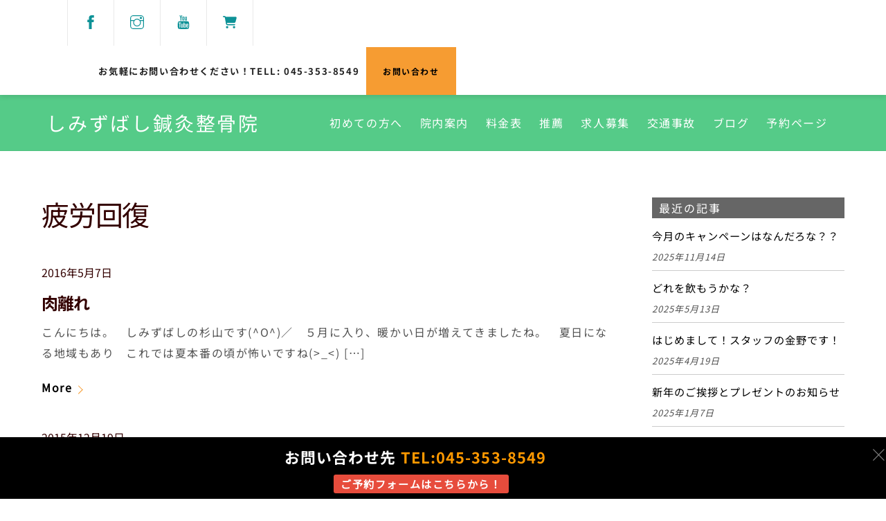

--- FILE ---
content_type: text/html; charset=UTF-8
request_url: https://kanaiwa-shimizubashi.com/tag/%E7%96%B2%E5%8A%B4%E5%9B%9E%E5%BE%A9/
body_size: 21772
content:
<!DOCTYPE html>
<html lang="ja">
<head>
        <meta charset="UTF-8">
        <meta name="viewport" content="width=device-width, initial-scale=1, minimum-scale=1">
        <style id="tb_inline_styles" data-no-optimize="1">.tb_animation_on{overflow-x:hidden}.themify_builder .wow{visibility:hidden;animation-fill-mode:both}[data-tf-animation]{will-change:transform,opacity,visibility}.themify_builder .tf_lax_done{transition-duration:.8s;transition-timing-function:cubic-bezier(.165,.84,.44,1)}[data-sticky-active].tb_sticky_scroll_active{z-index:1}[data-sticky-active].tb_sticky_scroll_active .hide-on-stick{display:none}@media(min-width:1281px){.hide-desktop{width:0!important;height:0!important;padding:0!important;visibility:hidden!important;margin:0!important;display:table-column!important;background:0!important;content-visibility:hidden;overflow:hidden!important}}@media(min-width:769px) and (max-width:1280px){.hide-tablet_landscape{width:0!important;height:0!important;padding:0!important;visibility:hidden!important;margin:0!important;display:table-column!important;background:0!important;content-visibility:hidden;overflow:hidden!important}}@media(min-width:681px) and (max-width:768px){.hide-tablet{width:0!important;height:0!important;padding:0!important;visibility:hidden!important;margin:0!important;display:table-column!important;background:0!important;content-visibility:hidden;overflow:hidden!important}}@media(max-width:680px){.hide-mobile{width:0!important;height:0!important;padding:0!important;visibility:hidden!important;margin:0!important;display:table-column!important;background:0!important;content-visibility:hidden;overflow:hidden!important}}@media(max-width:768px){div.module-gallery-grid{--galn:var(--galt)}}@media(max-width:680px){
				.themify_map.tf_map_loaded{width:100%!important}
				.ui.builder_button,.ui.nav li a{padding:.525em 1.15em}
				.fullheight>.row_inner:not(.tb_col_count_1){min-height:0}
				div.module-gallery-grid{--galn:var(--galm);gap:8px}
			}</style><noscript><style>.themify_builder .wow,.wow .tf_lazy{visibility:visible!important}</style></noscript>            <style id="tf_lazy_style" data-no-optimize="1">
                .tf_svg_lazy{
                    content-visibility:auto;
					background-size:100% 25%!important;
					background-repeat:no-repeat!important;
					background-position:0 0, 0 33.4%,0 66.6%,0 100%!important;
                    transition:filter .3s linear!important;
					filter:blur(25px)!important;                    transform:translateZ(0)
                }
                .tf_svg_lazy_loaded{
                    filter:blur(0)!important
                }
                [data-lazy]:is(.module,.module_row:not(.tb_first)),.module[data-lazy] .ui,.module_row[data-lazy]:not(.tb_first):is(>.row_inner,.module_column[data-lazy],.module_subrow[data-lazy]){
                    background-image:none!important
                }
            </style>
            <noscript>
                <style>
                    .tf_svg_lazy{
                        display:none!important
                    }
                </style>
            </noscript>
                    <style id="tf_lazy_common" data-no-optimize="1">
                        img{
                max-width:100%;
                height:auto
            }
                        			:where(.tf_in_flx,.tf_flx){display:inline-flex;flex-wrap:wrap;place-items:center}
            .tf_fa,:is(em,i) tf-lottie{display:inline-block;vertical-align:middle}:is(em,i) tf-lottie{width:1.5em;height:1.5em}.tf_fa{width:1em;height:1em;stroke-width:0;stroke:currentColor;overflow:visible;fill:currentColor;pointer-events:none;text-rendering:optimizeSpeed;buffered-rendering:static}#tf_svg symbol{overflow:visible}:where(.tf_lazy){position:relative;visibility:visible;display:block;opacity:.3}.wow .tf_lazy:not(.tf_swiper-slide){visibility:hidden;opacity:1}div.tf_audio_lazy audio{visibility:hidden;height:0;display:inline}.mejs-container{visibility:visible}.tf_iframe_lazy{transition:opacity .3s ease-in-out;min-height:10px}:where(.tf_flx),.tf_swiper-wrapper{display:flex}.tf_swiper-slide{flex-shrink:0;opacity:0;width:100%;height:100%}.tf_swiper-wrapper>br,.tf_lazy.tf_swiper-wrapper .tf_lazy:after,.tf_lazy.tf_swiper-wrapper .tf_lazy:before{display:none}.tf_lazy:after,.tf_lazy:before{content:'';display:inline-block;position:absolute;width:10px!important;height:10px!important;margin:0 3px;top:50%!important;inset-inline:auto 50%!important;border-radius:100%;background-color:currentColor;visibility:visible;animation:tf-hrz-loader infinite .75s cubic-bezier(.2,.68,.18,1.08)}.tf_lazy:after{width:6px!important;height:6px!important;inset-inline:50% auto!important;margin-top:3px;animation-delay:-.4s}@keyframes tf-hrz-loader{0%,100%{transform:scale(1);opacity:1}50%{transform:scale(.1);opacity:.6}}.tf_lazy_lightbox{position:fixed;background:rgba(11,11,11,.8);color:#ccc;top:0;left:0;display:flex;align-items:center;justify-content:center;z-index:999}.tf_lazy_lightbox .tf_lazy:after,.tf_lazy_lightbox .tf_lazy:before{background:#fff}.tf_vd_lazy,tf-lottie{display:flex;flex-wrap:wrap}tf-lottie{aspect-ratio:1.777}.tf_w.tf_vd_lazy video{width:100%;height:auto;position:static;object-fit:cover}
        </style>
        <link type="image/png" href="https://michellx0.wpx.jp/test/wp-content/uploads/2024/04/favicon.png" rel="apple-touch-icon" /><link type="image/png" href="https://michellx0.wpx.jp/test/wp-content/uploads/2024/04/favicon.png" rel="icon" /><style id="themify-custom-fonts">@font-face{
	font-family:'japanese-font';
	font-style:normal;
	font-weight:400;
	font-display:swap;
	src:url('https://kanaiwa-shimizubashi.com/wp-content/uploads/2024/04/NotoSansJP-Regular.ttf') format('truetype')
}
@font-face{
	font-family:'japanese-bold';
	font-style:normal;
	font-weight:600;
	font-display:swap;
	src:url('https://kanaiwa-shimizubashi.com/wp-content/uploads/2024/04/NotoSansJP-Bold.ttf') format('truetype')
}
</style><meta name='robots' content='index, follow, max-image-preview:large, max-snippet:-1, max-video-preview:-1' />
	<style>img:is([sizes="auto" i], [sizes^="auto," i]) { contain-intrinsic-size: 3000px 1500px }</style>
	
	<!-- This site is optimized with the Yoast SEO plugin v25.9 - https://yoast.com/wordpress/plugins/seo/ -->
	<title>疲労回復 アーカイブ - しみずばし鍼灸整骨院</title>
	<link rel="canonical" href="https://kanaiwa-shimizubashi.com/tag/疲労回復/" />
	<meta property="og:locale" content="ja_JP" />
	<meta property="og:type" content="article" />
	<meta property="og:title" content="疲労回復 アーカイブ - しみずばし鍼灸整骨院" />
	<meta property="og:url" content="https://kanaiwa-shimizubashi.com/tag/疲労回復/" />
	<meta property="og:site_name" content="しみずばし鍼灸整骨院" />
	<meta name="twitter:card" content="summary_large_image" />
	<script type="application/ld+json" class="yoast-schema-graph">{"@context":"https://schema.org","@graph":[{"@type":"CollectionPage","@id":"https://kanaiwa-shimizubashi.com/tag/%e7%96%b2%e5%8a%b4%e5%9b%9e%e5%be%a9/","url":"https://kanaiwa-shimizubashi.com/tag/%e7%96%b2%e5%8a%b4%e5%9b%9e%e5%be%a9/","name":"疲労回復 アーカイブ - しみずばし鍼灸整骨院","isPartOf":{"@id":"https://kanaiwa-shimizubashi.com/#website"},"primaryImageOfPage":{"@id":"https://kanaiwa-shimizubashi.com/tag/%e7%96%b2%e5%8a%b4%e5%9b%9e%e5%be%a9/#primaryimage"},"image":{"@id":"https://kanaiwa-shimizubashi.com/tag/%e7%96%b2%e5%8a%b4%e5%9b%9e%e5%be%a9/#primaryimage"},"thumbnailUrl":"","breadcrumb":{"@id":"https://kanaiwa-shimizubashi.com/tag/%e7%96%b2%e5%8a%b4%e5%9b%9e%e5%be%a9/#breadcrumb"},"inLanguage":"ja"},{"@type":"ImageObject","inLanguage":"ja","@id":"https://kanaiwa-shimizubashi.com/tag/%e7%96%b2%e5%8a%b4%e5%9b%9e%e5%be%a9/#primaryimage","url":"","contentUrl":""},{"@type":"BreadcrumbList","@id":"https://kanaiwa-shimizubashi.com/tag/%e7%96%b2%e5%8a%b4%e5%9b%9e%e5%be%a9/#breadcrumb","itemListElement":[{"@type":"ListItem","position":1,"name":"ホーム","item":"https://kanaiwa-shimizubashi.com/"},{"@type":"ListItem","position":2,"name":"疲労回復"}]},{"@type":"WebSite","@id":"https://kanaiwa-shimizubashi.com/#website","url":"https://kanaiwa-shimizubashi.com/","name":"しみずばし鍼灸整骨院","description":"","potentialAction":[{"@type":"SearchAction","target":{"@type":"EntryPoint","urlTemplate":"https://kanaiwa-shimizubashi.com/?s={search_term_string}"},"query-input":{"@type":"PropertyValueSpecification","valueRequired":true,"valueName":"search_term_string"}}],"inLanguage":"ja"}]}</script>
	<!-- / Yoast SEO plugin. -->


<link rel="alternate" type="application/rss+xml" title="しみずばし鍼灸整骨院 &raquo; フィード" href="https://kanaiwa-shimizubashi.com/feed/" />
<link rel="alternate" type="application/rss+xml" title="しみずばし鍼灸整骨院 &raquo; コメントフィード" href="https://kanaiwa-shimizubashi.com/comments/feed/" />
<link rel="alternate" type="application/rss+xml" title="しみずばし鍼灸整骨院 &raquo; 疲労回復 タグのフィード" href="https://kanaiwa-shimizubashi.com/tag/%e7%96%b2%e5%8a%b4%e5%9b%9e%e5%be%a9/feed/" />
<link rel="preload" href="https://kanaiwa-shimizubashi.com/wp-content/plugins/instagram-feed/css/sbi-styles.min.css?ver=6.9.1" as="style"><link rel='stylesheet' id='sbi_styles-css' href='https://kanaiwa-shimizubashi.com/wp-content/plugins/instagram-feed/css/sbi-styles.min.css?ver=6.9.1' media='all' />
<style id='global-styles-inline-css'>
:root{--wp--preset--aspect-ratio--square: 1;--wp--preset--aspect-ratio--4-3: 4/3;--wp--preset--aspect-ratio--3-4: 3/4;--wp--preset--aspect-ratio--3-2: 3/2;--wp--preset--aspect-ratio--2-3: 2/3;--wp--preset--aspect-ratio--16-9: 16/9;--wp--preset--aspect-ratio--9-16: 9/16;--wp--preset--color--black: #000000;--wp--preset--color--cyan-bluish-gray: #abb8c3;--wp--preset--color--white: #ffffff;--wp--preset--color--pale-pink: #f78da7;--wp--preset--color--vivid-red: #cf2e2e;--wp--preset--color--luminous-vivid-orange: #ff6900;--wp--preset--color--luminous-vivid-amber: #fcb900;--wp--preset--color--light-green-cyan: #7bdcb5;--wp--preset--color--vivid-green-cyan: #00d084;--wp--preset--color--pale-cyan-blue: #8ed1fc;--wp--preset--color--vivid-cyan-blue: #0693e3;--wp--preset--color--vivid-purple: #9b51e0;--wp--preset--gradient--vivid-cyan-blue-to-vivid-purple: linear-gradient(135deg,rgba(6,147,227,1) 0%,rgb(155,81,224) 100%);--wp--preset--gradient--light-green-cyan-to-vivid-green-cyan: linear-gradient(135deg,rgb(122,220,180) 0%,rgb(0,208,130) 100%);--wp--preset--gradient--luminous-vivid-amber-to-luminous-vivid-orange: linear-gradient(135deg,rgba(252,185,0,1) 0%,rgba(255,105,0,1) 100%);--wp--preset--gradient--luminous-vivid-orange-to-vivid-red: linear-gradient(135deg,rgba(255,105,0,1) 0%,rgb(207,46,46) 100%);--wp--preset--gradient--very-light-gray-to-cyan-bluish-gray: linear-gradient(135deg,rgb(238,238,238) 0%,rgb(169,184,195) 100%);--wp--preset--gradient--cool-to-warm-spectrum: linear-gradient(135deg,rgb(74,234,220) 0%,rgb(151,120,209) 20%,rgb(207,42,186) 40%,rgb(238,44,130) 60%,rgb(251,105,98) 80%,rgb(254,248,76) 100%);--wp--preset--gradient--blush-light-purple: linear-gradient(135deg,rgb(255,206,236) 0%,rgb(152,150,240) 100%);--wp--preset--gradient--blush-bordeaux: linear-gradient(135deg,rgb(254,205,165) 0%,rgb(254,45,45) 50%,rgb(107,0,62) 100%);--wp--preset--gradient--luminous-dusk: linear-gradient(135deg,rgb(255,203,112) 0%,rgb(199,81,192) 50%,rgb(65,88,208) 100%);--wp--preset--gradient--pale-ocean: linear-gradient(135deg,rgb(255,245,203) 0%,rgb(182,227,212) 50%,rgb(51,167,181) 100%);--wp--preset--gradient--electric-grass: linear-gradient(135deg,rgb(202,248,128) 0%,rgb(113,206,126) 100%);--wp--preset--gradient--midnight: linear-gradient(135deg,rgb(2,3,129) 0%,rgb(40,116,252) 100%);--wp--preset--font-size--small: 13px;--wp--preset--font-size--medium: 20px;--wp--preset--font-size--large: 36px;--wp--preset--font-size--x-large: 42px;--wp--preset--spacing--20: 0.44rem;--wp--preset--spacing--30: 0.67rem;--wp--preset--spacing--40: 1rem;--wp--preset--spacing--50: 1.5rem;--wp--preset--spacing--60: 2.25rem;--wp--preset--spacing--70: 3.38rem;--wp--preset--spacing--80: 5.06rem;--wp--preset--shadow--natural: 6px 6px 9px rgba(0, 0, 0, 0.2);--wp--preset--shadow--deep: 12px 12px 50px rgba(0, 0, 0, 0.4);--wp--preset--shadow--sharp: 6px 6px 0px rgba(0, 0, 0, 0.2);--wp--preset--shadow--outlined: 6px 6px 0px -3px rgba(255, 255, 255, 1), 6px 6px rgba(0, 0, 0, 1);--wp--preset--shadow--crisp: 6px 6px 0px rgba(0, 0, 0, 1);}:where(body) { margin: 0; }.wp-site-blocks > .alignleft { float: left; margin-right: 2em; }.wp-site-blocks > .alignright { float: right; margin-left: 2em; }.wp-site-blocks > .aligncenter { justify-content: center; margin-left: auto; margin-right: auto; }:where(.wp-site-blocks) > * { margin-block-start: 24px; margin-block-end: 0; }:where(.wp-site-blocks) > :first-child { margin-block-start: 0; }:where(.wp-site-blocks) > :last-child { margin-block-end: 0; }:root { --wp--style--block-gap: 24px; }:root :where(.is-layout-flow) > :first-child{margin-block-start: 0;}:root :where(.is-layout-flow) > :last-child{margin-block-end: 0;}:root :where(.is-layout-flow) > *{margin-block-start: 24px;margin-block-end: 0;}:root :where(.is-layout-constrained) > :first-child{margin-block-start: 0;}:root :where(.is-layout-constrained) > :last-child{margin-block-end: 0;}:root :where(.is-layout-constrained) > *{margin-block-start: 24px;margin-block-end: 0;}:root :where(.is-layout-flex){gap: 24px;}:root :where(.is-layout-grid){gap: 24px;}.is-layout-flow > .alignleft{float: left;margin-inline-start: 0;margin-inline-end: 2em;}.is-layout-flow > .alignright{float: right;margin-inline-start: 2em;margin-inline-end: 0;}.is-layout-flow > .aligncenter{margin-left: auto !important;margin-right: auto !important;}.is-layout-constrained > .alignleft{float: left;margin-inline-start: 0;margin-inline-end: 2em;}.is-layout-constrained > .alignright{float: right;margin-inline-start: 2em;margin-inline-end: 0;}.is-layout-constrained > .aligncenter{margin-left: auto !important;margin-right: auto !important;}.is-layout-constrained > :where(:not(.alignleft):not(.alignright):not(.alignfull)){margin-left: auto !important;margin-right: auto !important;}body .is-layout-flex{display: flex;}.is-layout-flex{flex-wrap: wrap;align-items: center;}.is-layout-flex > :is(*, div){margin: 0;}body .is-layout-grid{display: grid;}.is-layout-grid > :is(*, div){margin: 0;}body{padding-top: 0px;padding-right: 0px;padding-bottom: 0px;padding-left: 0px;}a:where(:not(.wp-element-button)){text-decoration: underline;}:root :where(.wp-element-button, .wp-block-button__link){background-color: #32373c;border-width: 0;color: #fff;font-family: inherit;font-size: inherit;line-height: inherit;padding: calc(0.667em + 2px) calc(1.333em + 2px);text-decoration: none;}.has-black-color{color: var(--wp--preset--color--black) !important;}.has-cyan-bluish-gray-color{color: var(--wp--preset--color--cyan-bluish-gray) !important;}.has-white-color{color: var(--wp--preset--color--white) !important;}.has-pale-pink-color{color: var(--wp--preset--color--pale-pink) !important;}.has-vivid-red-color{color: var(--wp--preset--color--vivid-red) !important;}.has-luminous-vivid-orange-color{color: var(--wp--preset--color--luminous-vivid-orange) !important;}.has-luminous-vivid-amber-color{color: var(--wp--preset--color--luminous-vivid-amber) !important;}.has-light-green-cyan-color{color: var(--wp--preset--color--light-green-cyan) !important;}.has-vivid-green-cyan-color{color: var(--wp--preset--color--vivid-green-cyan) !important;}.has-pale-cyan-blue-color{color: var(--wp--preset--color--pale-cyan-blue) !important;}.has-vivid-cyan-blue-color{color: var(--wp--preset--color--vivid-cyan-blue) !important;}.has-vivid-purple-color{color: var(--wp--preset--color--vivid-purple) !important;}.has-black-background-color{background-color: var(--wp--preset--color--black) !important;}.has-cyan-bluish-gray-background-color{background-color: var(--wp--preset--color--cyan-bluish-gray) !important;}.has-white-background-color{background-color: var(--wp--preset--color--white) !important;}.has-pale-pink-background-color{background-color: var(--wp--preset--color--pale-pink) !important;}.has-vivid-red-background-color{background-color: var(--wp--preset--color--vivid-red) !important;}.has-luminous-vivid-orange-background-color{background-color: var(--wp--preset--color--luminous-vivid-orange) !important;}.has-luminous-vivid-amber-background-color{background-color: var(--wp--preset--color--luminous-vivid-amber) !important;}.has-light-green-cyan-background-color{background-color: var(--wp--preset--color--light-green-cyan) !important;}.has-vivid-green-cyan-background-color{background-color: var(--wp--preset--color--vivid-green-cyan) !important;}.has-pale-cyan-blue-background-color{background-color: var(--wp--preset--color--pale-cyan-blue) !important;}.has-vivid-cyan-blue-background-color{background-color: var(--wp--preset--color--vivid-cyan-blue) !important;}.has-vivid-purple-background-color{background-color: var(--wp--preset--color--vivid-purple) !important;}.has-black-border-color{border-color: var(--wp--preset--color--black) !important;}.has-cyan-bluish-gray-border-color{border-color: var(--wp--preset--color--cyan-bluish-gray) !important;}.has-white-border-color{border-color: var(--wp--preset--color--white) !important;}.has-pale-pink-border-color{border-color: var(--wp--preset--color--pale-pink) !important;}.has-vivid-red-border-color{border-color: var(--wp--preset--color--vivid-red) !important;}.has-luminous-vivid-orange-border-color{border-color: var(--wp--preset--color--luminous-vivid-orange) !important;}.has-luminous-vivid-amber-border-color{border-color: var(--wp--preset--color--luminous-vivid-amber) !important;}.has-light-green-cyan-border-color{border-color: var(--wp--preset--color--light-green-cyan) !important;}.has-vivid-green-cyan-border-color{border-color: var(--wp--preset--color--vivid-green-cyan) !important;}.has-pale-cyan-blue-border-color{border-color: var(--wp--preset--color--pale-cyan-blue) !important;}.has-vivid-cyan-blue-border-color{border-color: var(--wp--preset--color--vivid-cyan-blue) !important;}.has-vivid-purple-border-color{border-color: var(--wp--preset--color--vivid-purple) !important;}.has-vivid-cyan-blue-to-vivid-purple-gradient-background{background: var(--wp--preset--gradient--vivid-cyan-blue-to-vivid-purple) !important;}.has-light-green-cyan-to-vivid-green-cyan-gradient-background{background: var(--wp--preset--gradient--light-green-cyan-to-vivid-green-cyan) !important;}.has-luminous-vivid-amber-to-luminous-vivid-orange-gradient-background{background: var(--wp--preset--gradient--luminous-vivid-amber-to-luminous-vivid-orange) !important;}.has-luminous-vivid-orange-to-vivid-red-gradient-background{background: var(--wp--preset--gradient--luminous-vivid-orange-to-vivid-red) !important;}.has-very-light-gray-to-cyan-bluish-gray-gradient-background{background: var(--wp--preset--gradient--very-light-gray-to-cyan-bluish-gray) !important;}.has-cool-to-warm-spectrum-gradient-background{background: var(--wp--preset--gradient--cool-to-warm-spectrum) !important;}.has-blush-light-purple-gradient-background{background: var(--wp--preset--gradient--blush-light-purple) !important;}.has-blush-bordeaux-gradient-background{background: var(--wp--preset--gradient--blush-bordeaux) !important;}.has-luminous-dusk-gradient-background{background: var(--wp--preset--gradient--luminous-dusk) !important;}.has-pale-ocean-gradient-background{background: var(--wp--preset--gradient--pale-ocean) !important;}.has-electric-grass-gradient-background{background: var(--wp--preset--gradient--electric-grass) !important;}.has-midnight-gradient-background{background: var(--wp--preset--gradient--midnight) !important;}.has-small-font-size{font-size: var(--wp--preset--font-size--small) !important;}.has-medium-font-size{font-size: var(--wp--preset--font-size--medium) !important;}.has-large-font-size{font-size: var(--wp--preset--font-size--large) !important;}.has-x-large-font-size{font-size: var(--wp--preset--font-size--x-large) !important;}
:root :where(.wp-block-pullquote){font-size: 1.5em;line-height: 1.6;}
</style>
<link rel="preload" href="https://kanaiwa-shimizubashi.com/wp-content/plugins/announcement-bar/css/style.css?ver=2.2.0" as="style"><link rel='stylesheet' id='announcement-bar-style-css' href='https://kanaiwa-shimizubashi.com/wp-content/plugins/announcement-bar/css/style.css?ver=2.2.0' media='all' />
<link rel="preload" href="https://kanaiwa-shimizubashi.com/wp-content/plugins/contact-form-7/includes/css/styles.css?ver=6.1.1" as="style"><link rel='stylesheet' id='contact-form-7-css' href='https://kanaiwa-shimizubashi.com/wp-content/plugins/contact-form-7/includes/css/styles.css?ver=6.1.1' media='all' />
<script>
var CLDLB = {"image_optimization":"on","image_format":"webp","image_quality":"auto","svg_support":"off","image_freeform":"","image_preview":"https:\/\/res.cloudinary.com\/demo\/image\/upload\/w_600\/sample.jpg","video_player":"wp","video_controls":"on","video_loop":"off","video_autoplay_mode":"off","video_optimization":"on","video_format":"auto","video_quality":"auto","video_freeform":"","video_preview":"","use_lazy_load":"on","lazy_threshold":"100px","lazy_custom_color":"rgba(153,153,153,0.5)","lazy_animate":"on","lazy_placeholder":"blur","lazyload_preview":"https:\/\/res.cloudinary.com\/demo\/image\/upload\/w_600\/sample.jpg","enable_breakpoints":"on","pixel_step":200,"breakpoints":"","max_width":2048,"min_width":200,"dpr":"2X","breakpoints_preview":"https:\/\/res.cloudinary.com\/demo\/image\/upload\/w_600\/sample.jpg","image_delivery":"on","crop_sizes":"","video_delivery":"on","adaptive_streaming":"off","adaptive_streaming_mode":"mpd","overlay":"off","placeholder":"e_blur:2000,q_1,f_auto","base_url":"https:\/\/res.cloudinary.com\/linkedweb"};!function(){const e={deviceDensity:window.devicePixelRatio?window.devicePixelRatio:"auto",density:null,config:CLDLB||{},lazyThreshold:0,enabled:!1,sizeBands:[],iObserver:null,pObserver:null,rObserver:null,aboveFold:!0,minPlaceholderThreshold:500,bind(e){e.CLDbound=!0,this.enabled||this._init();const t=e.dataset.size.split(" ");e.originalWidth=t[0],e.originalHeight=t[1],this.pObserver?(this.aboveFold&&this.inInitialView(e)?this.buildImage(e):(this.pObserver.observe(e),this.iObserver.observe(e)),e.addEventListener("error",(t=>{e.srcset="",e.src='data:image/svg+xml;utf8,<svg xmlns="http://www.w3.org/2000/svg"><rect width="100%" height="100%" fill="rgba(0,0,0,0.1)"/><text x="50%" y="50%" fill="red" text-anchor="middle" dominant-baseline="middle">%26%23x26A0%3B︎</text></svg>',this.rObserver.unobserve(e)}))):this.setupFallback(e)},buildImage(e){e.dataset.srcset?(e.cld_loaded=!0,e.srcset=e.dataset.srcset):(e.src=this.getSizeURL(e),e.dataset.responsive&&this.rObserver.observe(e))},inInitialView(e){const t=e.getBoundingClientRect();return this.aboveFold=t.top<window.innerHeight+this.lazyThreshold,this.aboveFold},setupFallback(e){const t=[];this.sizeBands.forEach((i=>{if(i<=e.originalWidth){let s=this.getSizeURL(e,i,!0)+` ${i}w`;-1===t.indexOf(s)&&t.push(s)}})),e.srcset=t.join(","),e.sizes=`(max-width: ${e.originalWidth}px) 100vw, ${e.originalWidth}px`},_init(){this.enabled=!0,this._calcThreshold(),this._getDensity();let e=parseInt(this.config.max_width);const t=parseInt(this.config.min_width),i=parseInt(this.config.pixel_step);for(;e-i>=t;)e-=i,this.sizeBands.push(e);"undefined"!=typeof IntersectionObserver&&this._setupObservers(),this.enabled=!0},_setupObservers(){const e={rootMargin:this.lazyThreshold+"px 0px "+this.lazyThreshold+"px 0px"},t=this.minPlaceholderThreshold<2*this.lazyThreshold?2*this.lazyThreshold:this.minPlaceholderThreshold,i={rootMargin:t+"px 0px "+t+"px 0px"};this.rObserver=new ResizeObserver(((e,t)=>{e.forEach((e=>{e.target.cld_loaded&&e.contentRect.width>=e.target.cld_loaded&&(e.target.src=this.getSizeURL(e.target))}))})),this.iObserver=new IntersectionObserver(((e,t)=>{e.forEach((e=>{e.isIntersecting&&(this.buildImage(e.target),t.unobserve(e.target),this.pObserver.unobserve(e.target))}))}),e),this.pObserver=new IntersectionObserver(((e,t)=>{e.forEach((e=>{e.isIntersecting&&(e.target.src=this.getPlaceholderURL(e.target),t.unobserve(e.target))}))}),i)},_calcThreshold(){const e=this.config.lazy_threshold.replace(/[^0-9]/g,"");let t=0;switch(this.config.lazy_threshold.replace(/[0-9]/g,"").toLowerCase()){case"em":t=parseFloat(getComputedStyle(document.body).fontSize)*e;break;case"rem":t=parseFloat(getComputedStyle(document.documentElement).fontSize)*e;break;case"vh":t=window.innerHeight/e*100;break;default:t=e}this.lazyThreshold=parseInt(t,10)},_getDensity(){let e=this.config.dpr?this.config.dpr.replace("X",""):"off";if("off"===e)return this.density=1,1;let t=this.deviceDensity;"max"!==e&&"auto"!==t&&(e=parseFloat(e),t=t>Math.ceil(e)?e:t),this.density=t},scaleWidth(e,t,i){const s=parseInt(this.config.max_width),r=Math.round(s/i);if(!t){t=e.width;let a=Math.round(t/i);for(;-1===this.sizeBands.indexOf(t)&&a<r&&t<s;)t++,a=Math.round(t/i)}return t>s&&(t=s),e.originalWidth<t&&(t=e.originalWidth),t},scaleSize(e,t,i){const s=e.dataset.crop?parseFloat(e.dataset.crop):(e.originalWidth/e.originalHeight).toFixed(2),r=this.scaleWidth(e,t,s),a=Math.round(r/s),o=[];return e.dataset.transformationCrop?o.push(e.dataset.transformationCrop):e.dataset.crop||(o.push(e.dataset.crop?"c_fill":"c_scale"),e.dataset.crop&&o.push("g_auto")),o.push("w_"+r),o.push("h_"+a),i&&1!==this.density&&o.push("dpr_"+this.density),e.cld_loaded=r,{transformation:o.join(","),nameExtension:r+"x"+a}},getDeliveryMethod:e=>e.dataset.seo&&"upload"===e.dataset.delivery?"images":"image/"+e.dataset.delivery,getSizeURL(e,t){const i=this.scaleSize(e,t,!0);return[this.config.base_url,this.getDeliveryMethod(e),"upload"===e.dataset.delivery?i.transformation:"",e.dataset.transformations,"v"+e.dataset.version,e.dataset.publicId+"?_i=AA"].filter(this.empty).join("/")},getPlaceholderURL(e){e.cld_placehold=!0;const t=this.scaleSize(e,null,!1);return[this.config.base_url,this.getDeliveryMethod(e),t.transformation,this.config.placeholder,e.dataset.publicId].filter(this.empty).join("/")},empty:e=>void 0!==e&&0!==e.length};window.CLDBind=t=>{t.CLDbound||e.bind(t)},window.initFallback=()=>{[...document.querySelectorAll('img[data-cloudinary="lazy"]')].forEach((e=>{CLDBind(e)}))},window.addEventListener("load",(()=>{initFallback()})),document.querySelector('script[src*="?cloudinary_lazy_load_loader"]')&&initFallback()}();
</script>
<script defer="defer" src="https://kanaiwa-shimizubashi.com/wp-includes/js/jquery/jquery.min.js?ver=3.7.1" id="jquery-core-js"></script>
<link rel="https://api.w.org/" href="https://kanaiwa-shimizubashi.com/wp-json/" /><link rel="alternate" title="JSON" type="application/json" href="https://kanaiwa-shimizubashi.com/wp-json/wp/v2/tags/401" /><link rel="EditURI" type="application/rsd+xml" title="RSD" href="https://kanaiwa-shimizubashi.com/xmlrpc.php?rsd" />
<meta name="generator" content="WordPress 6.8.3" />

	<style>
	@keyframes themifyAnimatedBG{
		0%{background-color:#33baab}100%{background-color:#e33b9e}50%{background-color:#4961d7}33.3%{background-color:#2ea85c}25%{background-color:#2bb8ed}20%{background-color:#dd5135}
	}
	.module_row.animated-bg{
		animation:themifyAnimatedBG 30000ms infinite alternate
	}
	</style>
	<link rel="prefetch" href="https://kanaiwa-shimizubashi.com/wp-content/themes/themify-ultra/js/themify-script.js?ver=7.6.2" as="script" fetchpriority="low"><link rel="prefetch" href="https://kanaiwa-shimizubashi.com/wp-content/themes/themify-ultra/themify/js/modules/themify-sidemenu.js?ver=7.6.7" as="script" fetchpriority="low"><link rel="preload" href="https://kanaiwa-shimizubashi.com/wp-content/themes/themify-ultra/themify/themify-builder/js/themify-builder-script.js?ver=7.6.7" as="script" fetchpriority="low"><style id="tf_gf_fonts_style">@font-face{font-family:'EB Garamond';font-style:italic;font-display:swap;src:url(https://fonts.gstatic.com/s/ebgaramond/v32/SlGFmQSNjdsmc35JDF1K5GRwUjcdlttVFm-rI7e8QL9wU6ingQ.woff2) format('woff2');unicode-range:U+0460-052F,U+1C80-1C8A,U+20B4,U+2DE0-2DFF,U+A640-A69F,U+FE2E-FE2F;}@font-face{font-family:'EB Garamond';font-style:italic;font-display:swap;src:url(https://fonts.gstatic.com/s/ebgaramond/v32/SlGFmQSNjdsmc35JDF1K5GRwUjcdlttVFm-rI7e8QL95U6ingQ.woff2) format('woff2');unicode-range:U+0301,U+0400-045F,U+0490-0491,U+04B0-04B1,U+2116;}@font-face{font-family:'EB Garamond';font-style:italic;font-display:swap;src:url(https://fonts.gstatic.com/s/ebgaramond/v32/SlGFmQSNjdsmc35JDF1K5GRwUjcdlttVFm-rI7e8QL9xU6ingQ.woff2) format('woff2');unicode-range:U+1F00-1FFF;}@font-face{font-family:'EB Garamond';font-style:italic;font-display:swap;src:url(https://fonts.gstatic.com/s/ebgaramond/v32/SlGFmQSNjdsmc35JDF1K5GRwUjcdlttVFm-rI7e8QL9-U6ingQ.woff2) format('woff2');unicode-range:U+0370-0377,U+037A-037F,U+0384-038A,U+038C,U+038E-03A1,U+03A3-03FF;}@font-face{font-family:'EB Garamond';font-style:italic;font-display:swap;src:url(https://fonts.gstatic.com/s/ebgaramond/v32/SlGFmQSNjdsmc35JDF1K5GRwUjcdlttVFm-rI7e8QL9yU6ingQ.woff2) format('woff2');unicode-range:U+0102-0103,U+0110-0111,U+0128-0129,U+0168-0169,U+01A0-01A1,U+01AF-01B0,U+0300-0301,U+0303-0304,U+0308-0309,U+0323,U+0329,U+1EA0-1EF9,U+20AB;}@font-face{font-family:'EB Garamond';font-style:italic;font-display:swap;src:url(https://fonts.gstatic.com/s/ebgaramond/v32/SlGFmQSNjdsmc35JDF1K5GRwUjcdlttVFm-rI7e8QL9zU6ingQ.woff2) format('woff2');unicode-range:U+0100-02BA,U+02BD-02C5,U+02C7-02CC,U+02CE-02D7,U+02DD-02FF,U+0304,U+0308,U+0329,U+1D00-1DBF,U+1E00-1E9F,U+1EF2-1EFF,U+2020,U+20A0-20AB,U+20AD-20C0,U+2113,U+2C60-2C7F,U+A720-A7FF;}@font-face{font-family:'EB Garamond';font-style:italic;font-display:swap;src:url(https://fonts.gstatic.com/s/ebgaramond/v32/SlGFmQSNjdsmc35JDF1K5GRwUjcdlttVFm-rI7e8QL99U6g.woff2) format('woff2');unicode-range:U+0000-00FF,U+0131,U+0152-0153,U+02BB-02BC,U+02C6,U+02DA,U+02DC,U+0304,U+0308,U+0329,U+2000-206F,U+20AC,U+2122,U+2191,U+2193,U+2212,U+2215,U+FEFF,U+FFFD;}@font-face{font-family:'EB Garamond';font-display:swap;src:url(https://fonts.gstatic.com/s/ebgaramond/v32/SlGDmQSNjdsmc35JDF1K5E55YMjF_7DPuGi-6_RkCY9_S6w.woff2) format('woff2');unicode-range:U+0460-052F,U+1C80-1C8A,U+20B4,U+2DE0-2DFF,U+A640-A69F,U+FE2E-FE2F;}@font-face{font-family:'EB Garamond';font-display:swap;src:url(https://fonts.gstatic.com/s/ebgaramond/v32/SlGDmQSNjdsmc35JDF1K5E55YMjF_7DPuGi-6_RkAI9_S6w.woff2) format('woff2');unicode-range:U+0301,U+0400-045F,U+0490-0491,U+04B0-04B1,U+2116;}@font-face{font-family:'EB Garamond';font-display:swap;src:url(https://fonts.gstatic.com/s/ebgaramond/v32/SlGDmQSNjdsmc35JDF1K5E55YMjF_7DPuGi-6_RkCI9_S6w.woff2) format('woff2');unicode-range:U+1F00-1FFF;}@font-face{font-family:'EB Garamond';font-display:swap;src:url(https://fonts.gstatic.com/s/ebgaramond/v32/SlGDmQSNjdsmc35JDF1K5E55YMjF_7DPuGi-6_RkB49_S6w.woff2) format('woff2');unicode-range:U+0370-0377,U+037A-037F,U+0384-038A,U+038C,U+038E-03A1,U+03A3-03FF;}@font-face{font-family:'EB Garamond';font-display:swap;src:url(https://fonts.gstatic.com/s/ebgaramond/v32/SlGDmQSNjdsmc35JDF1K5E55YMjF_7DPuGi-6_RkC49_S6w.woff2) format('woff2');unicode-range:U+0102-0103,U+0110-0111,U+0128-0129,U+0168-0169,U+01A0-01A1,U+01AF-01B0,U+0300-0301,U+0303-0304,U+0308-0309,U+0323,U+0329,U+1EA0-1EF9,U+20AB;}@font-face{font-family:'EB Garamond';font-display:swap;src:url(https://fonts.gstatic.com/s/ebgaramond/v32/SlGDmQSNjdsmc35JDF1K5E55YMjF_7DPuGi-6_RkCo9_S6w.woff2) format('woff2');unicode-range:U+0100-02BA,U+02BD-02C5,U+02C7-02CC,U+02CE-02D7,U+02DD-02FF,U+0304,U+0308,U+0329,U+1D00-1DBF,U+1E00-1E9F,U+1EF2-1EFF,U+2020,U+20A0-20AB,U+20AD-20C0,U+2113,U+2C60-2C7F,U+A720-A7FF;}@font-face{font-family:'EB Garamond';font-display:swap;src:url(https://fonts.gstatic.com/s/ebgaramond/v32/SlGDmQSNjdsmc35JDF1K5E55YMjF_7DPuGi-6_RkBI9_.woff2) format('woff2');unicode-range:U+0000-00FF,U+0131,U+0152-0153,U+02BB-02BC,U+02C6,U+02DA,U+02DC,U+0304,U+0308,U+0329,U+2000-206F,U+20AC,U+2122,U+2191,U+2193,U+2212,U+2215,U+FEFF,U+FFFD;}@font-face{font-family:'Kaushan Script';font-display:swap;src:url(https://fonts.gstatic.com/s/kaushanscript/v19/vm8vdRfvXFLG3OLnsO15WYS5DG72wNJHMw.woff2) format('woff2');unicode-range:U+0100-02BA,U+02BD-02C5,U+02C7-02CC,U+02CE-02D7,U+02DD-02FF,U+0304,U+0308,U+0329,U+1D00-1DBF,U+1E00-1E9F,U+1EF2-1EFF,U+2020,U+20A0-20AB,U+20AD-20C0,U+2113,U+2C60-2C7F,U+A720-A7FF;}@font-face{font-family:'Kaushan Script';font-display:swap;src:url(https://fonts.gstatic.com/s/kaushanscript/v19/vm8vdRfvXFLG3OLnsO15WYS5DG74wNI.woff2) format('woff2');unicode-range:U+0000-00FF,U+0131,U+0152-0153,U+02BB-02BC,U+02C6,U+02DA,U+02DC,U+0304,U+0308,U+0329,U+2000-206F,U+20AC,U+2122,U+2191,U+2193,U+2212,U+2215,U+FEFF,U+FFFD;}@font-face{font-family:'Oswald';font-weight:200;font-display:swap;src:url(https://fonts.gstatic.com/s/oswald/v57/TK3iWkUHHAIjg752FD8Ghe4.woff2) format('woff2');unicode-range:U+0460-052F,U+1C80-1C8A,U+20B4,U+2DE0-2DFF,U+A640-A69F,U+FE2E-FE2F;}@font-face{font-family:'Oswald';font-weight:200;font-display:swap;src:url(https://fonts.gstatic.com/s/oswald/v57/TK3iWkUHHAIjg752HT8Ghe4.woff2) format('woff2');unicode-range:U+0301,U+0400-045F,U+0490-0491,U+04B0-04B1,U+2116;}@font-face{font-family:'Oswald';font-weight:200;font-display:swap;src:url(https://fonts.gstatic.com/s/oswald/v57/TK3iWkUHHAIjg752Fj8Ghe4.woff2) format('woff2');unicode-range:U+0102-0103,U+0110-0111,U+0128-0129,U+0168-0169,U+01A0-01A1,U+01AF-01B0,U+0300-0301,U+0303-0304,U+0308-0309,U+0323,U+0329,U+1EA0-1EF9,U+20AB;}@font-face{font-family:'Oswald';font-weight:200;font-display:swap;src:url(https://fonts.gstatic.com/s/oswald/v57/TK3iWkUHHAIjg752Fz8Ghe4.woff2) format('woff2');unicode-range:U+0100-02BA,U+02BD-02C5,U+02C7-02CC,U+02CE-02D7,U+02DD-02FF,U+0304,U+0308,U+0329,U+1D00-1DBF,U+1E00-1E9F,U+1EF2-1EFF,U+2020,U+20A0-20AB,U+20AD-20C0,U+2113,U+2C60-2C7F,U+A720-A7FF;}@font-face{font-family:'Oswald';font-weight:200;font-display:swap;src:url(https://fonts.gstatic.com/s/oswald/v57/TK3iWkUHHAIjg752GT8G.woff2) format('woff2');unicode-range:U+0000-00FF,U+0131,U+0152-0153,U+02BB-02BC,U+02C6,U+02DA,U+02DC,U+0304,U+0308,U+0329,U+2000-206F,U+20AC,U+2122,U+2191,U+2193,U+2212,U+2215,U+FEFF,U+FFFD;}@font-face{font-family:'Oswald';font-weight:300;font-display:swap;src:url(https://fonts.gstatic.com/s/oswald/v57/TK3iWkUHHAIjg752FD8Ghe4.woff2) format('woff2');unicode-range:U+0460-052F,U+1C80-1C8A,U+20B4,U+2DE0-2DFF,U+A640-A69F,U+FE2E-FE2F;}@font-face{font-family:'Oswald';font-weight:300;font-display:swap;src:url(https://fonts.gstatic.com/s/oswald/v57/TK3iWkUHHAIjg752HT8Ghe4.woff2) format('woff2');unicode-range:U+0301,U+0400-045F,U+0490-0491,U+04B0-04B1,U+2116;}@font-face{font-family:'Oswald';font-weight:300;font-display:swap;src:url(https://fonts.gstatic.com/s/oswald/v57/TK3iWkUHHAIjg752Fj8Ghe4.woff2) format('woff2');unicode-range:U+0102-0103,U+0110-0111,U+0128-0129,U+0168-0169,U+01A0-01A1,U+01AF-01B0,U+0300-0301,U+0303-0304,U+0308-0309,U+0323,U+0329,U+1EA0-1EF9,U+20AB;}@font-face{font-family:'Oswald';font-weight:300;font-display:swap;src:url(https://fonts.gstatic.com/s/oswald/v57/TK3iWkUHHAIjg752Fz8Ghe4.woff2) format('woff2');unicode-range:U+0100-02BA,U+02BD-02C5,U+02C7-02CC,U+02CE-02D7,U+02DD-02FF,U+0304,U+0308,U+0329,U+1D00-1DBF,U+1E00-1E9F,U+1EF2-1EFF,U+2020,U+20A0-20AB,U+20AD-20C0,U+2113,U+2C60-2C7F,U+A720-A7FF;}@font-face{font-family:'Oswald';font-weight:300;font-display:swap;src:url(https://fonts.gstatic.com/s/oswald/v57/TK3iWkUHHAIjg752GT8G.woff2) format('woff2');unicode-range:U+0000-00FF,U+0131,U+0152-0153,U+02BB-02BC,U+02C6,U+02DA,U+02DC,U+0304,U+0308,U+0329,U+2000-206F,U+20AC,U+2122,U+2191,U+2193,U+2212,U+2215,U+FEFF,U+FFFD;}@font-face{font-family:'Oswald';font-display:swap;src:url(https://fonts.gstatic.com/s/oswald/v57/TK3iWkUHHAIjg752FD8Ghe4.woff2) format('woff2');unicode-range:U+0460-052F,U+1C80-1C8A,U+20B4,U+2DE0-2DFF,U+A640-A69F,U+FE2E-FE2F;}@font-face{font-family:'Oswald';font-display:swap;src:url(https://fonts.gstatic.com/s/oswald/v57/TK3iWkUHHAIjg752HT8Ghe4.woff2) format('woff2');unicode-range:U+0301,U+0400-045F,U+0490-0491,U+04B0-04B1,U+2116;}@font-face{font-family:'Oswald';font-display:swap;src:url(https://fonts.gstatic.com/s/oswald/v57/TK3iWkUHHAIjg752Fj8Ghe4.woff2) format('woff2');unicode-range:U+0102-0103,U+0110-0111,U+0128-0129,U+0168-0169,U+01A0-01A1,U+01AF-01B0,U+0300-0301,U+0303-0304,U+0308-0309,U+0323,U+0329,U+1EA0-1EF9,U+20AB;}@font-face{font-family:'Oswald';font-display:swap;src:url(https://fonts.gstatic.com/s/oswald/v57/TK3iWkUHHAIjg752Fz8Ghe4.woff2) format('woff2');unicode-range:U+0100-02BA,U+02BD-02C5,U+02C7-02CC,U+02CE-02D7,U+02DD-02FF,U+0304,U+0308,U+0329,U+1D00-1DBF,U+1E00-1E9F,U+1EF2-1EFF,U+2020,U+20A0-20AB,U+20AD-20C0,U+2113,U+2C60-2C7F,U+A720-A7FF;}@font-face{font-family:'Oswald';font-display:swap;src:url(https://fonts.gstatic.com/s/oswald/v57/TK3iWkUHHAIjg752GT8G.woff2) format('woff2');unicode-range:U+0000-00FF,U+0131,U+0152-0153,U+02BB-02BC,U+02C6,U+02DA,U+02DC,U+0304,U+0308,U+0329,U+2000-206F,U+20AC,U+2122,U+2191,U+2193,U+2212,U+2215,U+FEFF,U+FFFD;}@font-face{font-family:'Oswald';font-weight:700;font-display:swap;src:url(https://fonts.gstatic.com/s/oswald/v57/TK3iWkUHHAIjg752FD8Ghe4.woff2) format('woff2');unicode-range:U+0460-052F,U+1C80-1C8A,U+20B4,U+2DE0-2DFF,U+A640-A69F,U+FE2E-FE2F;}@font-face{font-family:'Oswald';font-weight:700;font-display:swap;src:url(https://fonts.gstatic.com/s/oswald/v57/TK3iWkUHHAIjg752HT8Ghe4.woff2) format('woff2');unicode-range:U+0301,U+0400-045F,U+0490-0491,U+04B0-04B1,U+2116;}@font-face{font-family:'Oswald';font-weight:700;font-display:swap;src:url(https://fonts.gstatic.com/s/oswald/v57/TK3iWkUHHAIjg752Fj8Ghe4.woff2) format('woff2');unicode-range:U+0102-0103,U+0110-0111,U+0128-0129,U+0168-0169,U+01A0-01A1,U+01AF-01B0,U+0300-0301,U+0303-0304,U+0308-0309,U+0323,U+0329,U+1EA0-1EF9,U+20AB;}@font-face{font-family:'Oswald';font-weight:700;font-display:swap;src:url(https://fonts.gstatic.com/s/oswald/v57/TK3iWkUHHAIjg752Fz8Ghe4.woff2) format('woff2');unicode-range:U+0100-02BA,U+02BD-02C5,U+02C7-02CC,U+02CE-02D7,U+02DD-02FF,U+0304,U+0308,U+0329,U+1D00-1DBF,U+1E00-1E9F,U+1EF2-1EFF,U+2020,U+20A0-20AB,U+20AD-20C0,U+2113,U+2C60-2C7F,U+A720-A7FF;}@font-face{font-family:'Oswald';font-weight:700;font-display:swap;src:url(https://fonts.gstatic.com/s/oswald/v57/TK3iWkUHHAIjg752GT8G.woff2) format('woff2');unicode-range:U+0000-00FF,U+0131,U+0152-0153,U+02BB-02BC,U+02C6,U+02DA,U+02DC,U+0304,U+0308,U+0329,U+2000-206F,U+20AC,U+2122,U+2191,U+2193,U+2212,U+2215,U+FEFF,U+FFFD;}@font-face{font-family:'Public Sans';font-style:italic;font-weight:300;font-display:swap;src:url(https://fonts.gstatic.com/s/publicsans/v21/ijwTs572Xtc6ZYQws9YVwnNDTJPax9k0.woff2) format('woff2');unicode-range:U+0102-0103,U+0110-0111,U+0128-0129,U+0168-0169,U+01A0-01A1,U+01AF-01B0,U+0300-0301,U+0303-0304,U+0308-0309,U+0323,U+0329,U+1EA0-1EF9,U+20AB;}@font-face{font-family:'Public Sans';font-style:italic;font-weight:300;font-display:swap;src:url(https://fonts.gstatic.com/s/publicsans/v21/ijwTs572Xtc6ZYQws9YVwnNDTJLax9k0.woff2) format('woff2');unicode-range:U+0100-02BA,U+02BD-02C5,U+02C7-02CC,U+02CE-02D7,U+02DD-02FF,U+0304,U+0308,U+0329,U+1D00-1DBF,U+1E00-1E9F,U+1EF2-1EFF,U+2020,U+20A0-20AB,U+20AD-20C0,U+2113,U+2C60-2C7F,U+A720-A7FF;}@font-face{font-family:'Public Sans';font-style:italic;font-weight:300;font-display:swap;src:url(https://fonts.gstatic.com/s/publicsans/v21/ijwTs572Xtc6ZYQws9YVwnNDTJzaxw.woff2) format('woff2');unicode-range:U+0000-00FF,U+0131,U+0152-0153,U+02BB-02BC,U+02C6,U+02DA,U+02DC,U+0304,U+0308,U+0329,U+2000-206F,U+20AC,U+2122,U+2191,U+2193,U+2212,U+2215,U+FEFF,U+FFFD;}@font-face{font-family:'Public Sans';font-style:italic;font-display:swap;src:url(https://fonts.gstatic.com/s/publicsans/v21/ijwTs572Xtc6ZYQws9YVwnNDTJPax9k0.woff2) format('woff2');unicode-range:U+0102-0103,U+0110-0111,U+0128-0129,U+0168-0169,U+01A0-01A1,U+01AF-01B0,U+0300-0301,U+0303-0304,U+0308-0309,U+0323,U+0329,U+1EA0-1EF9,U+20AB;}@font-face{font-family:'Public Sans';font-style:italic;font-display:swap;src:url(https://fonts.gstatic.com/s/publicsans/v21/ijwTs572Xtc6ZYQws9YVwnNDTJLax9k0.woff2) format('woff2');unicode-range:U+0100-02BA,U+02BD-02C5,U+02C7-02CC,U+02CE-02D7,U+02DD-02FF,U+0304,U+0308,U+0329,U+1D00-1DBF,U+1E00-1E9F,U+1EF2-1EFF,U+2020,U+20A0-20AB,U+20AD-20C0,U+2113,U+2C60-2C7F,U+A720-A7FF;}@font-face{font-family:'Public Sans';font-style:italic;font-display:swap;src:url(https://fonts.gstatic.com/s/publicsans/v21/ijwTs572Xtc6ZYQws9YVwnNDTJzaxw.woff2) format('woff2');unicode-range:U+0000-00FF,U+0131,U+0152-0153,U+02BB-02BC,U+02C6,U+02DA,U+02DC,U+0304,U+0308,U+0329,U+2000-206F,U+20AC,U+2122,U+2191,U+2193,U+2212,U+2215,U+FEFF,U+FFFD;}@font-face{font-family:'Public Sans';font-style:italic;font-weight:600;font-display:swap;src:url(https://fonts.gstatic.com/s/publicsans/v21/ijwTs572Xtc6ZYQws9YVwnNDTJPax9k0.woff2) format('woff2');unicode-range:U+0102-0103,U+0110-0111,U+0128-0129,U+0168-0169,U+01A0-01A1,U+01AF-01B0,U+0300-0301,U+0303-0304,U+0308-0309,U+0323,U+0329,U+1EA0-1EF9,U+20AB;}@font-face{font-family:'Public Sans';font-style:italic;font-weight:600;font-display:swap;src:url(https://fonts.gstatic.com/s/publicsans/v21/ijwTs572Xtc6ZYQws9YVwnNDTJLax9k0.woff2) format('woff2');unicode-range:U+0100-02BA,U+02BD-02C5,U+02C7-02CC,U+02CE-02D7,U+02DD-02FF,U+0304,U+0308,U+0329,U+1D00-1DBF,U+1E00-1E9F,U+1EF2-1EFF,U+2020,U+20A0-20AB,U+20AD-20C0,U+2113,U+2C60-2C7F,U+A720-A7FF;}@font-face{font-family:'Public Sans';font-style:italic;font-weight:600;font-display:swap;src:url(https://fonts.gstatic.com/s/publicsans/v21/ijwTs572Xtc6ZYQws9YVwnNDTJzaxw.woff2) format('woff2');unicode-range:U+0000-00FF,U+0131,U+0152-0153,U+02BB-02BC,U+02C6,U+02DA,U+02DC,U+0304,U+0308,U+0329,U+2000-206F,U+20AC,U+2122,U+2191,U+2193,U+2212,U+2215,U+FEFF,U+FFFD;}@font-face{font-family:'Public Sans';font-style:italic;font-weight:700;font-display:swap;src:url(https://fonts.gstatic.com/s/publicsans/v21/ijwTs572Xtc6ZYQws9YVwnNDTJPax9k0.woff2) format('woff2');unicode-range:U+0102-0103,U+0110-0111,U+0128-0129,U+0168-0169,U+01A0-01A1,U+01AF-01B0,U+0300-0301,U+0303-0304,U+0308-0309,U+0323,U+0329,U+1EA0-1EF9,U+20AB;}@font-face{font-family:'Public Sans';font-style:italic;font-weight:700;font-display:swap;src:url(https://fonts.gstatic.com/s/publicsans/v21/ijwTs572Xtc6ZYQws9YVwnNDTJLax9k0.woff2) format('woff2');unicode-range:U+0100-02BA,U+02BD-02C5,U+02C7-02CC,U+02CE-02D7,U+02DD-02FF,U+0304,U+0308,U+0329,U+1D00-1DBF,U+1E00-1E9F,U+1EF2-1EFF,U+2020,U+20A0-20AB,U+20AD-20C0,U+2113,U+2C60-2C7F,U+A720-A7FF;}@font-face{font-family:'Public Sans';font-style:italic;font-weight:700;font-display:swap;src:url(https://fonts.gstatic.com/s/publicsans/v21/ijwTs572Xtc6ZYQws9YVwnNDTJzaxw.woff2) format('woff2');unicode-range:U+0000-00FF,U+0131,U+0152-0153,U+02BB-02BC,U+02C6,U+02DA,U+02DC,U+0304,U+0308,U+0329,U+2000-206F,U+20AC,U+2122,U+2191,U+2193,U+2212,U+2215,U+FEFF,U+FFFD;}@font-face{font-family:'Public Sans';font-style:italic;font-weight:800;font-display:swap;src:url(https://fonts.gstatic.com/s/publicsans/v21/ijwTs572Xtc6ZYQws9YVwnNDTJPax9k0.woff2) format('woff2');unicode-range:U+0102-0103,U+0110-0111,U+0128-0129,U+0168-0169,U+01A0-01A1,U+01AF-01B0,U+0300-0301,U+0303-0304,U+0308-0309,U+0323,U+0329,U+1EA0-1EF9,U+20AB;}@font-face{font-family:'Public Sans';font-style:italic;font-weight:800;font-display:swap;src:url(https://fonts.gstatic.com/s/publicsans/v21/ijwTs572Xtc6ZYQws9YVwnNDTJLax9k0.woff2) format('woff2');unicode-range:U+0100-02BA,U+02BD-02C5,U+02C7-02CC,U+02CE-02D7,U+02DD-02FF,U+0304,U+0308,U+0329,U+1D00-1DBF,U+1E00-1E9F,U+1EF2-1EFF,U+2020,U+20A0-20AB,U+20AD-20C0,U+2113,U+2C60-2C7F,U+A720-A7FF;}@font-face{font-family:'Public Sans';font-style:italic;font-weight:800;font-display:swap;src:url(https://fonts.gstatic.com/s/publicsans/v21/ijwTs572Xtc6ZYQws9YVwnNDTJzaxw.woff2) format('woff2');unicode-range:U+0000-00FF,U+0131,U+0152-0153,U+02BB-02BC,U+02C6,U+02DA,U+02DC,U+0304,U+0308,U+0329,U+2000-206F,U+20AC,U+2122,U+2191,U+2193,U+2212,U+2215,U+FEFF,U+FFFD;}@font-face{font-family:'Public Sans';font-weight:300;font-display:swap;src:url(https://fonts.gstatic.com/s/publicsans/v21/ijwRs572Xtc6ZYQws9YVwnNJfJ7Cww.woff2) format('woff2');unicode-range:U+0102-0103,U+0110-0111,U+0128-0129,U+0168-0169,U+01A0-01A1,U+01AF-01B0,U+0300-0301,U+0303-0304,U+0308-0309,U+0323,U+0329,U+1EA0-1EF9,U+20AB;}@font-face{font-family:'Public Sans';font-weight:300;font-display:swap;src:url(https://fonts.gstatic.com/s/publicsans/v21/ijwRs572Xtc6ZYQws9YVwnNIfJ7Cww.woff2) format('woff2');unicode-range:U+0100-02BA,U+02BD-02C5,U+02C7-02CC,U+02CE-02D7,U+02DD-02FF,U+0304,U+0308,U+0329,U+1D00-1DBF,U+1E00-1E9F,U+1EF2-1EFF,U+2020,U+20A0-20AB,U+20AD-20C0,U+2113,U+2C60-2C7F,U+A720-A7FF;}@font-face{font-family:'Public Sans';font-weight:300;font-display:swap;src:url(https://fonts.gstatic.com/s/publicsans/v21/ijwRs572Xtc6ZYQws9YVwnNGfJ4.woff2) format('woff2');unicode-range:U+0000-00FF,U+0131,U+0152-0153,U+02BB-02BC,U+02C6,U+02DA,U+02DC,U+0304,U+0308,U+0329,U+2000-206F,U+20AC,U+2122,U+2191,U+2193,U+2212,U+2215,U+FEFF,U+FFFD;}@font-face{font-family:'Public Sans';font-display:swap;src:url(https://fonts.gstatic.com/s/publicsans/v21/ijwRs572Xtc6ZYQws9YVwnNJfJ7Cww.woff2) format('woff2');unicode-range:U+0102-0103,U+0110-0111,U+0128-0129,U+0168-0169,U+01A0-01A1,U+01AF-01B0,U+0300-0301,U+0303-0304,U+0308-0309,U+0323,U+0329,U+1EA0-1EF9,U+20AB;}@font-face{font-family:'Public Sans';font-display:swap;src:url(https://fonts.gstatic.com/s/publicsans/v21/ijwRs572Xtc6ZYQws9YVwnNIfJ7Cww.woff2) format('woff2');unicode-range:U+0100-02BA,U+02BD-02C5,U+02C7-02CC,U+02CE-02D7,U+02DD-02FF,U+0304,U+0308,U+0329,U+1D00-1DBF,U+1E00-1E9F,U+1EF2-1EFF,U+2020,U+20A0-20AB,U+20AD-20C0,U+2113,U+2C60-2C7F,U+A720-A7FF;}@font-face{font-family:'Public Sans';font-display:swap;src:url(https://fonts.gstatic.com/s/publicsans/v21/ijwRs572Xtc6ZYQws9YVwnNGfJ4.woff2) format('woff2');unicode-range:U+0000-00FF,U+0131,U+0152-0153,U+02BB-02BC,U+02C6,U+02DA,U+02DC,U+0304,U+0308,U+0329,U+2000-206F,U+20AC,U+2122,U+2191,U+2193,U+2212,U+2215,U+FEFF,U+FFFD;}@font-face{font-family:'Public Sans';font-weight:600;font-display:swap;src:url(https://fonts.gstatic.com/s/publicsans/v21/ijwRs572Xtc6ZYQws9YVwnNJfJ7Cww.woff2) format('woff2');unicode-range:U+0102-0103,U+0110-0111,U+0128-0129,U+0168-0169,U+01A0-01A1,U+01AF-01B0,U+0300-0301,U+0303-0304,U+0308-0309,U+0323,U+0329,U+1EA0-1EF9,U+20AB;}@font-face{font-family:'Public Sans';font-weight:600;font-display:swap;src:url(https://fonts.gstatic.com/s/publicsans/v21/ijwRs572Xtc6ZYQws9YVwnNIfJ7Cww.woff2) format('woff2');unicode-range:U+0100-02BA,U+02BD-02C5,U+02C7-02CC,U+02CE-02D7,U+02DD-02FF,U+0304,U+0308,U+0329,U+1D00-1DBF,U+1E00-1E9F,U+1EF2-1EFF,U+2020,U+20A0-20AB,U+20AD-20C0,U+2113,U+2C60-2C7F,U+A720-A7FF;}@font-face{font-family:'Public Sans';font-weight:600;font-display:swap;src:url(https://fonts.gstatic.com/s/publicsans/v21/ijwRs572Xtc6ZYQws9YVwnNGfJ4.woff2) format('woff2');unicode-range:U+0000-00FF,U+0131,U+0152-0153,U+02BB-02BC,U+02C6,U+02DA,U+02DC,U+0304,U+0308,U+0329,U+2000-206F,U+20AC,U+2122,U+2191,U+2193,U+2212,U+2215,U+FEFF,U+FFFD;}@font-face{font-family:'Public Sans';font-weight:700;font-display:swap;src:url(https://fonts.gstatic.com/s/publicsans/v21/ijwRs572Xtc6ZYQws9YVwnNJfJ7Cww.woff2) format('woff2');unicode-range:U+0102-0103,U+0110-0111,U+0128-0129,U+0168-0169,U+01A0-01A1,U+01AF-01B0,U+0300-0301,U+0303-0304,U+0308-0309,U+0323,U+0329,U+1EA0-1EF9,U+20AB;}@font-face{font-family:'Public Sans';font-weight:700;font-display:swap;src:url(https://fonts.gstatic.com/s/publicsans/v21/ijwRs572Xtc6ZYQws9YVwnNIfJ7Cww.woff2) format('woff2');unicode-range:U+0100-02BA,U+02BD-02C5,U+02C7-02CC,U+02CE-02D7,U+02DD-02FF,U+0304,U+0308,U+0329,U+1D00-1DBF,U+1E00-1E9F,U+1EF2-1EFF,U+2020,U+20A0-20AB,U+20AD-20C0,U+2113,U+2C60-2C7F,U+A720-A7FF;}@font-face{font-family:'Public Sans';font-weight:700;font-display:swap;src:url(https://fonts.gstatic.com/s/publicsans/v21/ijwRs572Xtc6ZYQws9YVwnNGfJ4.woff2) format('woff2');unicode-range:U+0000-00FF,U+0131,U+0152-0153,U+02BB-02BC,U+02C6,U+02DA,U+02DC,U+0304,U+0308,U+0329,U+2000-206F,U+20AC,U+2122,U+2191,U+2193,U+2212,U+2215,U+FEFF,U+FFFD;}@font-face{font-family:'Public Sans';font-weight:800;font-display:swap;src:url(https://fonts.gstatic.com/s/publicsans/v21/ijwRs572Xtc6ZYQws9YVwnNJfJ7Cww.woff2) format('woff2');unicode-range:U+0102-0103,U+0110-0111,U+0128-0129,U+0168-0169,U+01A0-01A1,U+01AF-01B0,U+0300-0301,U+0303-0304,U+0308-0309,U+0323,U+0329,U+1EA0-1EF9,U+20AB;}@font-face{font-family:'Public Sans';font-weight:800;font-display:swap;src:url(https://fonts.gstatic.com/s/publicsans/v21/ijwRs572Xtc6ZYQws9YVwnNIfJ7Cww.woff2) format('woff2');unicode-range:U+0100-02BA,U+02BD-02C5,U+02C7-02CC,U+02CE-02D7,U+02DD-02FF,U+0304,U+0308,U+0329,U+1D00-1DBF,U+1E00-1E9F,U+1EF2-1EFF,U+2020,U+20A0-20AB,U+20AD-20C0,U+2113,U+2C60-2C7F,U+A720-A7FF;}@font-face{font-family:'Public Sans';font-weight:800;font-display:swap;src:url(https://fonts.gstatic.com/s/publicsans/v21/ijwRs572Xtc6ZYQws9YVwnNGfJ4.woff2) format('woff2');unicode-range:U+0000-00FF,U+0131,U+0152-0153,U+02BB-02BC,U+02C6,U+02DA,U+02DC,U+0304,U+0308,U+0329,U+2000-206F,U+20AC,U+2122,U+2191,U+2193,U+2212,U+2215,U+FEFF,U+FFFD;}@font-face{font-family:'Roboto Slab';font-display:swap;src:url(https://fonts.gstatic.com/s/robotoslab/v36/BngbUXZYTXPIvIBgJJSb6s3BzlRRfKOFbvjojISmYmRjRdE.woff2) format('woff2');unicode-range:U+0460-052F,U+1C80-1C8A,U+20B4,U+2DE0-2DFF,U+A640-A69F,U+FE2E-FE2F;}@font-face{font-family:'Roboto Slab';font-display:swap;src:url(https://fonts.gstatic.com/s/robotoslab/v36/BngbUXZYTXPIvIBgJJSb6s3BzlRRfKOFbvjojISma2RjRdE.woff2) format('woff2');unicode-range:U+0301,U+0400-045F,U+0490-0491,U+04B0-04B1,U+2116;}@font-face{font-family:'Roboto Slab';font-display:swap;src:url(https://fonts.gstatic.com/s/robotoslab/v36/BngbUXZYTXPIvIBgJJSb6s3BzlRRfKOFbvjojISmY2RjRdE.woff2) format('woff2');unicode-range:U+1F00-1FFF;}@font-face{font-family:'Roboto Slab';font-display:swap;src:url(https://fonts.gstatic.com/s/robotoslab/v36/BngbUXZYTXPIvIBgJJSb6s3BzlRRfKOFbvjojISmbGRjRdE.woff2) format('woff2');unicode-range:U+0370-0377,U+037A-037F,U+0384-038A,U+038C,U+038E-03A1,U+03A3-03FF;}@font-face{font-family:'Roboto Slab';font-display:swap;src:url(https://fonts.gstatic.com/s/robotoslab/v36/BngbUXZYTXPIvIBgJJSb6s3BzlRRfKOFbvjojISmYGRjRdE.woff2) format('woff2');unicode-range:U+0102-0103,U+0110-0111,U+0128-0129,U+0168-0169,U+01A0-01A1,U+01AF-01B0,U+0300-0301,U+0303-0304,U+0308-0309,U+0323,U+0329,U+1EA0-1EF9,U+20AB;}@font-face{font-family:'Roboto Slab';font-display:swap;src:url(https://fonts.gstatic.com/s/robotoslab/v36/BngbUXZYTXPIvIBgJJSb6s3BzlRRfKOFbvjojISmYWRjRdE.woff2) format('woff2');unicode-range:U+0100-02BA,U+02BD-02C5,U+02C7-02CC,U+02CE-02D7,U+02DD-02FF,U+0304,U+0308,U+0329,U+1D00-1DBF,U+1E00-1E9F,U+1EF2-1EFF,U+2020,U+20A0-20AB,U+20AD-20C0,U+2113,U+2C60-2C7F,U+A720-A7FF;}@font-face{font-family:'Roboto Slab';font-display:swap;src:url(https://fonts.gstatic.com/s/robotoslab/v36/BngbUXZYTXPIvIBgJJSb6s3BzlRRfKOFbvjojISmb2Rj.woff2) format('woff2');unicode-range:U+0000-00FF,U+0131,U+0152-0153,U+02BB-02BC,U+02C6,U+02DA,U+02DC,U+0304,U+0308,U+0329,U+2000-206F,U+20AC,U+2122,U+2191,U+2193,U+2212,U+2215,U+FEFF,U+FFFD;}</style><link rel="preload" fetchpriority="high" href="https://kanaiwa-shimizubashi.com/wp-content/uploads/themify-concate/1994385194/themify-983598124.css" as="style"><link fetchpriority="high" id="themify_concate-css" rel="stylesheet" href="https://kanaiwa-shimizubashi.com/wp-content/uploads/themify-concate/1994385194/themify-983598124.css"></head>
<body data-rsssl=1 class="archive tag tag-401 wp-theme-themify-ultra skin-construction sidebar1 default_width no-home abar-enabled tb_animation_on ready-view header-top-widgets fixed-header-enabled footer-horizontal-left search-off sidemenu-active">
<a class="screen-reader-text skip-to-content" href="#content">Skip to content</a><svg id="tf_svg" style="display:none"><defs><symbol id="tf-ti-facebook" viewBox="0 0 32 32"><path d="M23.44 10.5h-5V7.75c0-1.44.19-2.25 2.25-2.25h2.75V0H19c-5.31 0-7.13 2.69-7.13 7.19v3.31h-3.3V16h3.3v16h6.57V16h4.44z"/></symbol><symbol id="tf-ti-instagram" viewBox="0 0 32 32"><path d="M24.5 0C28.63 0 32 3.38 32 7.5v17c0 4.13-3.38 7.5-7.5 7.5h-17A7.52 7.52 0 0 1 0 24.5v-17C0 3.37 3.38 0 7.5 0h17zm5.63 24.5V13.19h-6.07c.57 1.12.88 2.37.88 3.75a8.94 8.94 0 1 1-17.88 0c0-1.38.31-2.63.88-3.75H1.87V24.5a5.68 5.68 0 0 0 5.63 5.63h17a5.68 5.68 0 0 0 5.62-5.63zm-7.07-7.56c0-3.88-3.19-7.07-7.06-7.07s-7.06 3.2-7.06 7.07S12.13 24 16 24s7.06-3.19 7.06-7.06zm-.18-5.63h7.25V7.5a5.68 5.68 0 0 0-5.63-5.63h-17A5.68 5.68 0 0 0 1.87 7.5v3.81h7.25C10.75 9.31 13.25 8 16 8s5.25 1.31 6.88 3.31zm4.3-6.19c0-.56-.43-1-1-1h-2.56c-.56 0-1.06.44-1.06 1v2.44c0 .57.5 1 1.07 1h2.56c.56 0 1-.44 1-1V5.13z"/></symbol><symbol id="tf-ti-youtube" viewBox="0 0 32 32"><path d="M15.63 12.06c-.82 0-1.44-.25-1.88-.87-.31-.5-.5-1.19-.5-2.13V5.94c0-.94.19-1.63.5-2.07.44-.62 1.06-.93 1.88-.93s1.43.31 1.87.93c.38.44.5 1.13.5 2.07v3.12c0 .94-.13 1.7-.5 2.13-.44.62-1.06.87-1.88.87zm-.76-6.43v3.75c0 .8.26 1.24.76 1.24.56 0 .74-.43.74-1.24V5.62c0-.8-.18-1.25-.75-1.25-.5 0-.74.44-.74 1.25zm4.63 5.8c.13.45.5.63 1.06.63s1.2-.31 1.82-1.06v.94H24V3.06h-1.62v6.82c-.38.5-.7.75-1 .75-.25 0-.38-.13-.38-.38-.06-.06-.06-.25-.06-.62V3.06H19.3v7c0 .7.07 1.13.2 1.38zm6.19 10.82c0-.81-.32-1.25-.82-1.25-.56 0-.8.44-.8 1.25v.81h1.62v-.81zM8.19 3.31c.56 1.7.94 2.94 1.12 3.82v4.8h1.75v-4.8L13.26 0h-1.82l-1.25 4.7L8.94 0H7.06c.38 1.13.75 2.25 1.13 3.31zm20.56 13.25c.5 2 .5 4.13.5 6.25 0 2-.06 4.25-.5 6.25a3.25 3.25 0 0 1-2.81 2.57C22.62 32 19.3 32 16 32s-6.63 0-9.94-.37a3.25 3.25 0 0 1-2.81-2.57c-.5-2-.5-4.25-.5-6.25 0-2.12.06-4.25.5-6.25a3.25 3.25 0 0 1 2.87-2.62c3.25-.38 6.57-.38 9.88-.38s6.62 0 9.94.38a3.25 3.25 0 0 1 2.8 2.62zm-18.44 1.75V16.7H4.75v1.62h1.88v10.2h1.8V18.3h1.88zm4.81 10.19v-8.81h-1.56v6.75c-.37.5-.69.75-1 .75-.25 0-.37-.13-.37-.38-.07-.06-.07-.25-.07-.62v-6.5h-1.56v7c0 .62.06 1 .13 1.25.12.5.5.68 1.06.68s1.19-.37 1.81-1.06v.94h1.56zm6.07-2.63v-3.56c0-.81 0-1.37-.13-1.75-.18-.62-.62-1-1.25-1s-1.18.32-1.68 1V16.7h-1.57v11.8h1.57v-.88c.56.7 1.06 1 1.68 1s1.07-.3 1.25-1c.13-.37.13-.93.13-1.75zm6.06-1.5v-1.8c0-.95-.13-1.63-.5-2.07-.44-.63-1.06-.94-1.88-.94s-1.43.31-1.93.94a3.5 3.5 0 0 0-.5 2.06v3.07c0 .93.18 1.68.56 2.06a2.2 2.2 0 0 0 1.94.94c.81 0 1.5-.32 1.87-.94.25-.32.38-.63.38-1 .06-.13.06-.5.06-1v-.25h-1.62c0 .62 0 1-.07 1.12-.06.38-.31.63-.68.63-.57 0-.82-.44-.82-1.25v-1.57h3.19zm-7.63-2.18c0-.75-.25-1.19-.68-1.19-.25 0-.57.13-.82.44v5.37c.25.25.57.38.82.38.43 0 .68-.38.68-1.19v-3.81z"/></symbol><symbol id="tf-fas-cart-shopping" viewBox="0 0 576 512"><path d="M0 24C0 10.7 10.7 0 24 0H69.5c22 0 41.5 12.8 50.6 32h411c26.3 0 45.5 25 38.6 50.4l-41 152.3c-8.5 31.4-37 53.3-69.5 53.3H170.7l5.4 28.5c2.2 11.3 12.1 19.5 23.6 19.5H488c13.3 0 24 10.7 24 24s-10.7 24-24 24H199.7c-34.6 0-64.3-24.6-70.7-58.5L77.4 54.5c-.7-3.8-4-6.5-7.9-6.5H24C10.7 48 0 37.3 0 24zM128 464a48 48 0 1 1 96 0 48 48 0 1 1 -96 0zm336-48a48 48 0 1 1 0 96 48 48 0 1 1 0-96z"/></symbol><symbol id="tf-fas-sitemap" viewBox="0 0 40 32"><path d="M8 22q.81 0 1.4.6T10 24v6q0 .81-.6 1.4T8 32H2q-.81 0-1.4-.6T0 30v-6q0-.81.6-1.4T2 22h6zm-1.5-5v3h-3v-3.63q0-.93.72-1.65T5.88 14H18.5v-4H16q-.81 0-1.4-.6T14 8V2q0-.81.6-1.4T16 0h8q.81 0 1.4.6T26 2v6q0 .81-.6 1.4T24 10h-2.5v4h12.63q.93 0 1.65.72t.72 1.65V20h-3v-3h-12v3h-3v-3h-12zM23 22q.81 0 1.4.6T25 24v6q0 .81-.6 1.4T23 32h-6q-.81 0-1.4-.6T15 30v-6q0-.81.6-1.4T17 22h6zm15 0q.81 0 1.4.6T40 24v6q0 .81-.6 1.4T38 32h-6q-.81 0-1.4-.6T30 30v-6q0-.81.6-1.4T32 22h6z"/></symbol><style id="tf_fonts_style">.tf_fa.tf-fas-sitemap{width:1.25em}</style></defs></svg><script> </script><div id="pagewrap" class="tf_box hfeed site">
					<div id="headerwrap"  class=' tf_box'>

			
												<div class="header-widget-full tf_clearfix">
								
		<div class="header-widget tf_clear tf_clearfix">
			<div class="header-widget-inner tf_scrollbar tf_clearfix">
									<div class="col4-2 first tf_box tf_float">
						<div id="themify-social-links-1003" class="widget themify-social-links"><ul class="social-links horizontal">
                        <li class="social-link-item facebook font-icon icon-medium">
                            <a href="https://www.facebook.com/shimizubashi/" aria-label="facebook" target="_blank" rel="noopener"><em style="color:#0e9297;"><svg  aria-label="Facebook" class="tf_fa tf-ti-facebook" role="img"><use href="#tf-ti-facebook"></use></svg></em>  </a>
                        </li>
                        <!-- /themify-link-item -->
                        <li class="social-link-item  font-icon icon-medium">
                            <a href="https://www.instagram.com/shimizubashiseikotsuin/" aria-label="" target="_blank" rel="noopener"><em style="color:#0e9297;"><svg  aria-label="" class="tf_fa tf-ti-instagram" role="img"><use href="#tf-ti-instagram"></use></svg></em>  </a>
                        </li>
                        <!-- /themify-link-item -->
                        <li class="social-link-item youtube font-icon icon-medium">
                            <a href="https://www.youtube.com/@user-kx6fi1lv7c" aria-label="youtube" target="_blank" rel="noopener"><em style="color:#0e9297;"><svg  aria-label="YouTube" class="tf_fa tf-ti-youtube" role="img"><use href="#tf-ti-youtube"></use></svg></em>  </a>
                        </li>
                        <!-- /themify-link-item -->
                        <li class="social-link-item shop font-icon icon-medium">
                            <a href="https://shimizubashi-shop.com/" aria-label="shop" target="_blank" rel="noopener"><em style="color:#0e9297;"><svg  aria-label="Shop" class="tf_fa tf-fas-cart-shopping" role="img"><use href="#tf-fas-cart-shopping"></use></svg></em>  </a>
                        </li>
                        <!-- /themify-link-item --></ul></div>					</div>
									<div class="col4-2 tf_box tf_float">
						<div id="text-1004" class="widget widget_text">			<div class="textwidget"><p>お気軽にお問い合わせください！TELL: <strong>045-353-8549</strong></p>
</div>
		</div><div id="text-1005" class="widget widget_text">			<div class="textwidget"><p><a class="shortcode button orange " href="https://kanaiwa-shimizubashi.com/contactus/" target="_blank" rel="noopener noreferrer">お問い合わせ</a></p>
</div>
		</div>					</div>
							</div>
			<!-- /.header-widget-inner -->
		</div>
		<!-- /.header-widget -->

												</div>
					<!-- /header-widgets -->
							                                                    <div class="header-icons tf_hide">
                                <a id="menu-icon" class="tf_inline_b tf_text_dec" href="#mobile-menu" aria-label="Menu"><span class="menu-icon-inner tf_inline_b tf_vmiddle tf_overflow"></span><span class="screen-reader-text">Menu</span></a>
				                            </div>
                        
			<header id="header" class="tf_box pagewidth tf_clearfix" itemscope="itemscope" itemtype="https://schema.org/WPHeader">

	            
	            <div class="header-bar tf_box">
				    <div id="site-logo"><a href="https://kanaiwa-shimizubashi.com" title="しみずばし鍼灸整骨院"><span>しみずばし鍼灸整骨院</span></a></div>				</div>
				<!-- /.header-bar -->

									<div id="mobile-menu" class="sidemenu sidemenu-off tf_scrollbar">
												
						<div class="navbar-wrapper tf_clearfix">
                            																						<div class="social-widget tf_inline_b tf_vmiddle">
																	    								</div>
								<!-- /.social-widget -->
							
							
							
							<nav id="main-nav-wrap" itemscope="itemscope" itemtype="https://schema.org/SiteNavigationElement">
								<ul id="main-nav" class="main-nav tf_clearfix tf_box"><li  id="menu-item-1727" class="menu-item-page-1034 menu-item menu-item-type-post_type menu-item-object-page menu-item-1727"><a  href="https://kanaiwa-shimizubashi.com/about/">初めての方へ</a> </li>
<li  id="menu-item-1726" class="menu-item-page-1712 menu-item menu-item-type-post_type menu-item-object-page menu-item-1726"><a  href="https://kanaiwa-shimizubashi.com/information/">院内案内</a> </li>
<li  id="menu-item-1943" class="menu-item-page-1903 menu-item menu-item-type-post_type menu-item-object-page menu-item-1943"><a  href="https://kanaiwa-shimizubashi.com/fees/">料金表</a> </li>
<li  id="menu-item-1948" class="menu-item-page-1944 menu-item menu-item-type-post_type menu-item-object-page menu-item-1948"><a  href="https://kanaiwa-shimizubashi.com/voice/">推薦</a> </li>
<li  id="menu-item-1724" class="menu-item-page-1720 menu-item menu-item-type-post_type menu-item-object-page menu-item-1724"><a  href="https://kanaiwa-shimizubashi.com/joboffer/">求人募集</a> </li>
<li  id="menu-item-1725" class="menu-item-page-1716 menu-item menu-item-type-post_type menu-item-object-page menu-item-1725"><a  href="https://kanaiwa-shimizubashi.com/accident/">交通事故</a> </li>
<li  id="menu-item-2144" class="menu-item-page-608 menu-item menu-item-type-post_type menu-item-object-page  page_item page-item-608   menu-item-2144"><a  href="https://kanaiwa-shimizubashi.com/blog/" aria-current="page">ブログ</a> </li>
<li  id="menu-item-2850" class="menu-item-custom-2850 menu-item menu-item-type-custom menu-item-object-custom menu-item-2850"><a  href="https://2.onemorehand.jp/shimizubashi/">予約ページ</a> </li>
</ul>							</nav>
							<!-- /#main-nav-wrap -->
                                                    </div>

						
							<a id="menu-icon-close" aria-label="Close menu" class="tf_close tf_hide" href="#"><span class="screen-reader-text">Close Menu</span></a>

																	</div><!-- #mobile-menu -->
                     					<!-- /#mobile-menu -->
				
				
				
			</header>
			<!-- /#header -->
				        
		</div>
		<!-- /#headerwrap -->
	
	<div id="body" class="tf_box tf_clear tf_mw tf_clearfix">
		
	<!-- layout-container -->
<div id="layout" class="pagewidth tf_box tf_clearfix">
        <!-- content -->
    <main id="content" class="tf_box tf_clearfix">
	 <h1 itemprop="name" class="page-title">疲労回復 </h1>		<div  id="loops-wrapper" class="loops-wrapper infinite classic list-thumb-image tf_clear tf_clearfix" data-lazy="1">
					<article id="post-1646" class="post tf_clearfix post-1646 type-post status-publish format-standard has-post-thumbnail hentry category-topix category-53 category-49 category-83 tag-rice tag-166 tag-174 tag-124 tag-369 tag-391 tag-401 has-post-title has-post-date has-post-category has-post-tag has-post-comment has-post-author ">
	    
		<div class="post-content">
		<div class="post-content-inner">

								<div class="post-date-wrap post-date-inline">
		<time class="post-date entry-date updated" datetime="2016-05-07">
					<span class="year">2016年5月7日</span>
				</time>
	</div><!-- .post-date-wrap -->
				
			<h2 class="post-title entry-title"><a href="https://kanaiwa-shimizubashi.com/2016/05/07/%e8%82%89%e9%9b%a2%e3%82%8c/">肉離れ</a></h2>
			
			
					<div class="entry-content">

		
			<p>こんにちは。 &nbsp; しみずばしの杉山です(^O^)／ &nbsp; ５月に入り、暖かい日が増えてきましたね。 &nbsp; 夏日になる地域もあり &nbsp; これでは夏本番の頃が怖いですね(&gt;_&lt;) [&hellip;]</p>

				
					<p><a href="https://kanaiwa-shimizubashi.com/2016/05/07/%e8%82%89%e9%9b%a2%e3%82%8c/" class="more-link">More</a></p>

			
			
		</div><!-- /.entry-content -->
		
		</div>
		<!-- /.post-content-inner -->
	</div>
	<!-- /.post-content -->
	
</article>
<!-- /.post -->
						<article id="post-1354" class="post tf_clearfix post-1354 type-post status-publish format-standard has-post-thumbnail hentry category-53 category-78 category-86 category-87 tag-138 tag-164 tag-265 tag-401 tag-424 has-post-title has-post-date has-post-category has-post-tag has-post-comment has-post-author ">
	    
		<div class="post-content">
		<div class="post-content-inner">

								<div class="post-date-wrap post-date-inline">
		<time class="post-date entry-date updated" datetime="2015-12-19">
					<span class="year">2015年12月19日</span>
				</time>
	</div><!-- .post-date-wrap -->
				
			<h2 class="post-title entry-title"><a href="https://kanaiwa-shimizubashi.com/2015/12/19/%e5%b8%ab%e8%b5%b0%e3%81%ae%e3%81%8a%e4%be%9b%e3%81%ab%e3%82%aa%e3%83%ab%e3%83%8b%e3%83%81%e3%83%b3%ef%bc%81/">師走のお供にオルニチン！</a></h2>
			
			
					<div class="entry-content">

		
			<p>こんにちは、しみずばし鍼灸整骨院の古谷田です。今回はオルニチンについてのブログを書きました。二日酔いやしじみ以外のオルニチンのすごい効果や意外な使い方を知りたい方、ぜひご一読下さい！</p>

				
					<p><a href="https://kanaiwa-shimizubashi.com/2015/12/19/%e5%b8%ab%e8%b5%b0%e3%81%ae%e3%81%8a%e4%be%9b%e3%81%ab%e3%82%aa%e3%83%ab%e3%83%8b%e3%83%81%e3%83%b3%ef%bc%81/" class="more-link">More</a></p>

			
			
		</div><!-- /.entry-content -->
		
		</div>
		<!-- /.post-content-inner -->
	</div>
	<!-- /.post-content -->
	
</article>
<!-- /.post -->
						<article id="post-7019" class="post tf_clearfix post-7019 type-post status-publish format-standard has-post-thumbnail hentry category-59 category-78 category-87 tag-bcaa tag-123 tag-164 tag-215 tag-401 tag-412 has-post-title has-post-date has-post-category has-post-tag has-post-comment has-post-author ">
	    
		<div class="post-content">
		<div class="post-content-inner">

								<div class="post-date-wrap post-date-inline">
		<time class="post-date entry-date updated" datetime="2015-09-12">
					<span class="year">2015年9月12日</span>
				</time>
	</div><!-- .post-date-wrap -->
				
			<h2 class="post-title entry-title"><a href="https://kanaiwa-shimizubashi.com/2015/09/12/%e9%81%8b%e5%8b%95%e3%81%ae%e5%91%b3%e6%96%b9%ef%bc%81bcaa%ef%bc%81%e3%81%a8%e6%96%b0%e3%83%a1%e3%83%8b%e3%83%a5%e3%83%bc%e3%81%ae%e3%81%8a%e7%9f%a5%e3%82%89%e3%81%9b/">運動の味方！BCAA！と新メニューのお知らせ</a></h2>
			
			
					<div class="entry-content">

		
			<p>こんにちは！ しみずばし鍼灸整骨院の古谷田です。 &nbsp; 台風に大雨と落ち着かない天気が続いていますが、 暑さも盛りを過ぎ、真夏に運動を控えていた方も そろそろ再開しようかな？なんて思い始める季節になりましたね。  [&hellip;]</p>

				
					<p><a href="https://kanaiwa-shimizubashi.com/2015/09/12/%e9%81%8b%e5%8b%95%e3%81%ae%e5%91%b3%e6%96%b9%ef%bc%81bcaa%ef%bc%81%e3%81%a8%e6%96%b0%e3%83%a1%e3%83%8b%e3%83%a5%e3%83%bc%e3%81%ae%e3%81%8a%e7%9f%a5%e3%82%89%e3%81%9b/" class="more-link">More</a></p>

			
			
		</div><!-- /.entry-content -->
		
		</div>
		<!-- /.post-content-inner -->
	</div>
	<!-- /.post-content -->
	
</article>
<!-- /.post -->
					</div>
			    </main>
    <!-- /content -->
        
    <aside id="sidebar" class="tf_box" itemscope="itemscope" itemtype="https://schema.org/WPSidebar">

        <div id="themify-feature-posts-3" class="widget feature-posts"><h4 class="widgettitle">最近の記事</h4><ul class="feature-posts-list"><li><a href="https://kanaiwa-shimizubashi.com/2025/11/14/%e4%bb%8a%e6%9c%88%e3%81%ae%e3%82%ad%e3%83%a3%e3%83%b3%e3%83%9a%e3%83%bc%e3%83%b3%e3%81%af%e3%81%aa%e3%82%93%e3%81%a0%e3%82%8d%e3%81%aa%ef%bc%9f%ef%bc%9f/" class="feature-posts-title">今月のキャンペーンはなんだろな？？</a> <br /><small>2025年11月14日</small> <br /></li><li><a href="https://kanaiwa-shimizubashi.com/2025/05/13/%e3%81%a9%e3%82%8c%e3%82%92%e9%a3%b2%e3%82%82%e3%81%86%e3%81%8b%e3%81%aa%ef%bc%9f/" class="feature-posts-title">どれを飲もうかな？</a> <br /><small>2025年5月13日</small> <br /></li><li><a href="https://kanaiwa-shimizubashi.com/2025/04/19/%e3%81%af%e3%81%98%e3%82%81%e3%81%be%e3%81%97%e3%81%a6%ef%bc%81%e3%82%b9%e3%82%bf%e3%83%83%e3%83%95%e3%81%ae%e9%87%91%e9%87%8e%e3%81%a7%e3%81%99%ef%bc%81/" class="feature-posts-title">はじめまして！スタッフの金野です！</a> <br /><small>2025年4月19日</small> <br /></li><li><a href="https://kanaiwa-shimizubashi.com/2025/01/07/%e6%96%b0%e5%b9%b4%e3%81%ae%e3%81%94%e6%8c%a8%e6%8b%b6%e3%81%a8%e3%83%97%e3%83%ac%e3%82%bc%e3%83%b3%e3%83%88%e3%81%ae%e3%81%8a%e7%9f%a5%e3%82%89%e3%81%9b/" class="feature-posts-title">新年のご挨拶とプレゼントのお知らせ</a> <br /><small>2025年1月7日</small> <br /></li><li><a href="https://kanaiwa-shimizubashi.com/2024/12/26/%e4%bb%8a%e5%b9%b4%e3%82%82%e7%9a%86%e6%a7%98%e3%81%82%e3%82%8a%e3%81%8c%e3%81%a8%e3%81%86%e3%81%94%e3%81%96%e3%81%84%e3%81%be%e3%81%97%e3%81%9f%e3%80%82/" class="feature-posts-title">今年も皆様ありがとうございました。</a> <br /><small>2024年12月26日</small> <br /></li></ul></div><div id="archives-1008" class="widget widget_archive"><h4 class="widgettitle">アーカイブ</h4>
			<ul>
					<li><a href='https://kanaiwa-shimizubashi.com/2025/11/'>2025年11月</a></li>
	<li><a href='https://kanaiwa-shimizubashi.com/2025/05/'>2025年5月</a></li>
	<li><a href='https://kanaiwa-shimizubashi.com/2025/04/'>2025年4月</a></li>
	<li><a href='https://kanaiwa-shimizubashi.com/2025/01/'>2025年1月</a></li>
	<li><a href='https://kanaiwa-shimizubashi.com/2024/12/'>2024年12月</a></li>
	<li><a href='https://kanaiwa-shimizubashi.com/2024/11/'>2024年11月</a></li>
	<li><a href='https://kanaiwa-shimizubashi.com/2024/10/'>2024年10月</a></li>
	<li><a href='https://kanaiwa-shimizubashi.com/2024/08/'>2024年8月</a></li>
	<li><a href='https://kanaiwa-shimizubashi.com/2024/07/'>2024年7月</a></li>
	<li><a href='https://kanaiwa-shimizubashi.com/2024/06/'>2024年6月</a></li>
	<li><a href='https://kanaiwa-shimizubashi.com/2024/05/'>2024年5月</a></li>
	<li><a href='https://kanaiwa-shimizubashi.com/2024/04/'>2024年4月</a></li>
	<li><a href='https://kanaiwa-shimizubashi.com/2024/03/'>2024年3月</a></li>
	<li><a href='https://kanaiwa-shimizubashi.com/2024/02/'>2024年2月</a></li>
	<li><a href='https://kanaiwa-shimizubashi.com/2024/01/'>2024年1月</a></li>
	<li><a href='https://kanaiwa-shimizubashi.com/2023/12/'>2023年12月</a></li>
	<li><a href='https://kanaiwa-shimizubashi.com/2023/11/'>2023年11月</a></li>
	<li><a href='https://kanaiwa-shimizubashi.com/2023/10/'>2023年10月</a></li>
	<li><a href='https://kanaiwa-shimizubashi.com/2023/09/'>2023年9月</a></li>
	<li><a href='https://kanaiwa-shimizubashi.com/2023/08/'>2023年8月</a></li>
	<li><a href='https://kanaiwa-shimizubashi.com/2023/07/'>2023年7月</a></li>
	<li><a href='https://kanaiwa-shimizubashi.com/2023/06/'>2023年6月</a></li>
	<li><a href='https://kanaiwa-shimizubashi.com/2023/05/'>2023年5月</a></li>
	<li><a href='https://kanaiwa-shimizubashi.com/2023/04/'>2023年4月</a></li>
	<li><a href='https://kanaiwa-shimizubashi.com/2023/03/'>2023年3月</a></li>
	<li><a href='https://kanaiwa-shimizubashi.com/2023/02/'>2023年2月</a></li>
	<li><a href='https://kanaiwa-shimizubashi.com/2023/01/'>2023年1月</a></li>
	<li><a href='https://kanaiwa-shimizubashi.com/2022/12/'>2022年12月</a></li>
	<li><a href='https://kanaiwa-shimizubashi.com/2022/11/'>2022年11月</a></li>
	<li><a href='https://kanaiwa-shimizubashi.com/2022/10/'>2022年10月</a></li>
	<li><a href='https://kanaiwa-shimizubashi.com/2022/09/'>2022年9月</a></li>
	<li><a href='https://kanaiwa-shimizubashi.com/2022/08/'>2022年8月</a></li>
	<li><a href='https://kanaiwa-shimizubashi.com/2022/07/'>2022年7月</a></li>
	<li><a href='https://kanaiwa-shimizubashi.com/2022/06/'>2022年6月</a></li>
	<li><a href='https://kanaiwa-shimizubashi.com/2022/05/'>2022年5月</a></li>
	<li><a href='https://kanaiwa-shimizubashi.com/2022/04/'>2022年4月</a></li>
	<li><a href='https://kanaiwa-shimizubashi.com/2022/03/'>2022年3月</a></li>
	<li><a href='https://kanaiwa-shimizubashi.com/2022/02/'>2022年2月</a></li>
	<li><a href='https://kanaiwa-shimizubashi.com/2022/01/'>2022年1月</a></li>
	<li><a href='https://kanaiwa-shimizubashi.com/2021/12/'>2021年12月</a></li>
	<li><a href='https://kanaiwa-shimizubashi.com/2021/11/'>2021年11月</a></li>
	<li><a href='https://kanaiwa-shimizubashi.com/2021/10/'>2021年10月</a></li>
	<li><a href='https://kanaiwa-shimizubashi.com/2021/09/'>2021年9月</a></li>
	<li><a href='https://kanaiwa-shimizubashi.com/2021/08/'>2021年8月</a></li>
	<li><a href='https://kanaiwa-shimizubashi.com/2021/07/'>2021年7月</a></li>
	<li><a href='https://kanaiwa-shimizubashi.com/2021/06/'>2021年6月</a></li>
	<li><a href='https://kanaiwa-shimizubashi.com/2021/05/'>2021年5月</a></li>
	<li><a href='https://kanaiwa-shimizubashi.com/2021/04/'>2021年4月</a></li>
	<li><a href='https://kanaiwa-shimizubashi.com/2021/03/'>2021年3月</a></li>
	<li><a href='https://kanaiwa-shimizubashi.com/2021/02/'>2021年2月</a></li>
	<li><a href='https://kanaiwa-shimizubashi.com/2021/01/'>2021年1月</a></li>
	<li><a href='https://kanaiwa-shimizubashi.com/2020/12/'>2020年12月</a></li>
	<li><a href='https://kanaiwa-shimizubashi.com/2020/11/'>2020年11月</a></li>
	<li><a href='https://kanaiwa-shimizubashi.com/2020/10/'>2020年10月</a></li>
	<li><a href='https://kanaiwa-shimizubashi.com/2020/09/'>2020年9月</a></li>
	<li><a href='https://kanaiwa-shimizubashi.com/2020/08/'>2020年8月</a></li>
	<li><a href='https://kanaiwa-shimizubashi.com/2020/07/'>2020年7月</a></li>
	<li><a href='https://kanaiwa-shimizubashi.com/2020/06/'>2020年6月</a></li>
	<li><a href='https://kanaiwa-shimizubashi.com/2020/05/'>2020年5月</a></li>
	<li><a href='https://kanaiwa-shimizubashi.com/2020/04/'>2020年4月</a></li>
	<li><a href='https://kanaiwa-shimizubashi.com/2020/03/'>2020年3月</a></li>
	<li><a href='https://kanaiwa-shimizubashi.com/2020/02/'>2020年2月</a></li>
	<li><a href='https://kanaiwa-shimizubashi.com/2020/01/'>2020年1月</a></li>
	<li><a href='https://kanaiwa-shimizubashi.com/2019/12/'>2019年12月</a></li>
	<li><a href='https://kanaiwa-shimizubashi.com/2019/11/'>2019年11月</a></li>
	<li><a href='https://kanaiwa-shimizubashi.com/2019/10/'>2019年10月</a></li>
	<li><a href='https://kanaiwa-shimizubashi.com/2019/09/'>2019年9月</a></li>
	<li><a href='https://kanaiwa-shimizubashi.com/2019/08/'>2019年8月</a></li>
	<li><a href='https://kanaiwa-shimizubashi.com/2019/07/'>2019年7月</a></li>
	<li><a href='https://kanaiwa-shimizubashi.com/2019/06/'>2019年6月</a></li>
	<li><a href='https://kanaiwa-shimizubashi.com/2019/05/'>2019年5月</a></li>
	<li><a href='https://kanaiwa-shimizubashi.com/2019/04/'>2019年4月</a></li>
	<li><a href='https://kanaiwa-shimizubashi.com/2019/03/'>2019年3月</a></li>
	<li><a href='https://kanaiwa-shimizubashi.com/2019/02/'>2019年2月</a></li>
	<li><a href='https://kanaiwa-shimizubashi.com/2019/01/'>2019年1月</a></li>
	<li><a href='https://kanaiwa-shimizubashi.com/2018/12/'>2018年12月</a></li>
	<li><a href='https://kanaiwa-shimizubashi.com/2018/11/'>2018年11月</a></li>
	<li><a href='https://kanaiwa-shimizubashi.com/2018/10/'>2018年10月</a></li>
	<li><a href='https://kanaiwa-shimizubashi.com/2018/09/'>2018年9月</a></li>
	<li><a href='https://kanaiwa-shimizubashi.com/2018/08/'>2018年8月</a></li>
	<li><a href='https://kanaiwa-shimizubashi.com/2018/07/'>2018年7月</a></li>
	<li><a href='https://kanaiwa-shimizubashi.com/2018/06/'>2018年6月</a></li>
	<li><a href='https://kanaiwa-shimizubashi.com/2018/05/'>2018年5月</a></li>
	<li><a href='https://kanaiwa-shimizubashi.com/2018/04/'>2018年4月</a></li>
	<li><a href='https://kanaiwa-shimizubashi.com/2018/03/'>2018年3月</a></li>
	<li><a href='https://kanaiwa-shimizubashi.com/2018/02/'>2018年2月</a></li>
	<li><a href='https://kanaiwa-shimizubashi.com/2018/01/'>2018年1月</a></li>
	<li><a href='https://kanaiwa-shimizubashi.com/2017/12/'>2017年12月</a></li>
	<li><a href='https://kanaiwa-shimizubashi.com/2017/11/'>2017年11月</a></li>
	<li><a href='https://kanaiwa-shimizubashi.com/2017/10/'>2017年10月</a></li>
	<li><a href='https://kanaiwa-shimizubashi.com/2017/09/'>2017年9月</a></li>
	<li><a href='https://kanaiwa-shimizubashi.com/2017/08/'>2017年8月</a></li>
	<li><a href='https://kanaiwa-shimizubashi.com/2017/07/'>2017年7月</a></li>
	<li><a href='https://kanaiwa-shimizubashi.com/2017/06/'>2017年6月</a></li>
	<li><a href='https://kanaiwa-shimizubashi.com/2017/05/'>2017年5月</a></li>
	<li><a href='https://kanaiwa-shimizubashi.com/2017/04/'>2017年4月</a></li>
	<li><a href='https://kanaiwa-shimizubashi.com/2017/03/'>2017年3月</a></li>
	<li><a href='https://kanaiwa-shimizubashi.com/2017/02/'>2017年2月</a></li>
	<li><a href='https://kanaiwa-shimizubashi.com/2017/01/'>2017年1月</a></li>
	<li><a href='https://kanaiwa-shimizubashi.com/2016/12/'>2016年12月</a></li>
	<li><a href='https://kanaiwa-shimizubashi.com/2016/11/'>2016年11月</a></li>
	<li><a href='https://kanaiwa-shimizubashi.com/2016/10/'>2016年10月</a></li>
	<li><a href='https://kanaiwa-shimizubashi.com/2016/09/'>2016年9月</a></li>
	<li><a href='https://kanaiwa-shimizubashi.com/2016/08/'>2016年8月</a></li>
	<li><a href='https://kanaiwa-shimizubashi.com/2016/07/'>2016年7月</a></li>
	<li><a href='https://kanaiwa-shimizubashi.com/2016/06/'>2016年6月</a></li>
	<li><a href='https://kanaiwa-shimizubashi.com/2016/05/'>2016年5月</a></li>
	<li><a href='https://kanaiwa-shimizubashi.com/2016/04/'>2016年4月</a></li>
	<li><a href='https://kanaiwa-shimizubashi.com/2016/03/'>2016年3月</a></li>
	<li><a href='https://kanaiwa-shimizubashi.com/2016/02/'>2016年2月</a></li>
	<li><a href='https://kanaiwa-shimizubashi.com/2016/01/'>2016年1月</a></li>
	<li><a href='https://kanaiwa-shimizubashi.com/2015/12/'>2015年12月</a></li>
	<li><a href='https://kanaiwa-shimizubashi.com/2015/11/'>2015年11月</a></li>
	<li><a href='https://kanaiwa-shimizubashi.com/2015/10/'>2015年10月</a></li>
	<li><a href='https://kanaiwa-shimizubashi.com/2015/09/'>2015年9月</a></li>
	<li><a href='https://kanaiwa-shimizubashi.com/2015/08/'>2015年8月</a></li>
	<li><a href='https://kanaiwa-shimizubashi.com/2015/07/'>2015年7月</a></li>
	<li><a href='https://kanaiwa-shimizubashi.com/2015/06/'>2015年6月</a></li>
	<li><a href='https://kanaiwa-shimizubashi.com/2015/05/'>2015年5月</a></li>
	<li><a href='https://kanaiwa-shimizubashi.com/2015/04/'>2015年4月</a></li>
	<li><a href='https://kanaiwa-shimizubashi.com/2015/03/'>2015年3月</a></li>
	<li><a href='https://kanaiwa-shimizubashi.com/2015/02/'>2015年2月</a></li>
	<li><a href='https://kanaiwa-shimizubashi.com/2015/01/'>2015年1月</a></li>
	<li><a href='https://kanaiwa-shimizubashi.com/2014/12/'>2014年12月</a></li>
	<li><a href='https://kanaiwa-shimizubashi.com/2014/11/'>2014年11月</a></li>
	<li><a href='https://kanaiwa-shimizubashi.com/2014/10/'>2014年10月</a></li>
	<li><a href='https://kanaiwa-shimizubashi.com/2014/09/'>2014年9月</a></li>
	<li><a href='https://kanaiwa-shimizubashi.com/2014/08/'>2014年8月</a></li>
	<li><a href='https://kanaiwa-shimizubashi.com/2014/07/'>2014年7月</a></li>
	<li><a href='https://kanaiwa-shimizubashi.com/2014/03/'>2014年3月</a></li>
	<li><a href='https://kanaiwa-shimizubashi.com/2014/02/'>2014年2月</a></li>
	<li><a href='https://kanaiwa-shimizubashi.com/2013/10/'>2013年10月</a></li>
	<li><a href='https://kanaiwa-shimizubashi.com/2013/09/'>2013年9月</a></li>
	<li><a href='https://kanaiwa-shimizubashi.com/2013/08/'>2013年8月</a></li>
	<li><a href='https://kanaiwa-shimizubashi.com/2012/10/'>2012年10月</a></li>
			</ul>

			</div><div id="categories-1009" class="widget widget_categories"><h4 class="widgettitle">カテゴリー</h4>
			<ul>
					<li class="cat-item cat-item-47"><a href="https://kanaiwa-shimizubashi.com/category/o2%e3%82%aa%e3%82%a4%e3%83%ab/">O2オイル</a> (32)
</li>
	<li class="cat-item cat-item-50"><a href="https://kanaiwa-shimizubashi.com/category/topix/">おしらせ</a> (172)
</li>
	<li class="cat-item cat-item-53"><a href="https://kanaiwa-shimizubashi.com/category/%e3%81%97%e3%81%bf%e3%81%9a%e3%81%b0%e3%81%97/">しみずばし</a> (184)
</li>
	<li class="cat-item cat-item-54"><a href="https://kanaiwa-shimizubashi.com/category/%e3%81%97%e3%81%bf%e3%81%9a%e3%81%b0%e3%81%97%e3%80%81%e6%b0%b4%e6%b3%b3%e3%80%81%e3%82%b1%e3%82%ac/">しみずばし、水泳、ケガ</a> (2)
</li>
	<li class="cat-item cat-item-65"><a href="https://kanaiwa-shimizubashi.com/category/%e3%82%86%e3%81%8c%e3%81%bf%ef%bd%9e%e3%82%8b/">ゆがみ～る</a> (1)
</li>
	<li class="cat-item cat-item-48"><a href="https://kanaiwa-shimizubashi.com/category/athrete/">アスリート</a> (26)
</li>
	<li class="cat-item cat-item-49"><a href="https://kanaiwa-shimizubashi.com/category/%e3%82%a4%e3%83%b3%e3%83%87%e3%82%a3%e3%83%90/">インディバ</a> (38)
</li>
	<li class="cat-item cat-item-51"><a href="https://kanaiwa-shimizubashi.com/category/%e3%82%aa%e3%82%b9%e3%82%b0%e3%83%83%e3%83%88%e3%83%bb%e3%82%b7%e3%83%a5%e3%83%a9%e3%83%83%e3%82%bf%e3%83%bc%e7%97%85/">オスグット・シュラッター病</a> (2)
</li>
	<li class="cat-item cat-item-52"><a href="https://kanaiwa-shimizubashi.com/category/%e3%82%b1%e3%82%ac/">ケガ</a> (45)
</li>
	<li class="cat-item cat-item-55"><a href="https://kanaiwa-shimizubashi.com/category/%e3%82%b9%e3%83%88%e3%83%ac%e3%82%b9/">ストレス</a> (3)
</li>
	<li class="cat-item cat-item-56"><a href="https://kanaiwa-shimizubashi.com/category/%e3%82%b9%e3%83%88%e3%83%ac%e3%83%83%e3%83%81/">ストレッチ</a> (22)
</li>
	<li class="cat-item cat-item-57"><a href="https://kanaiwa-shimizubashi.com/category/%e3%83%86%e3%83%bc%e3%83%94%e3%83%b3%e3%82%b0/">テーピング</a> (4)
</li>
	<li class="cat-item cat-item-58"><a href="https://kanaiwa-shimizubashi.com/category/%e3%83%88%e3%83%ac%e3%83%bc%e3%83%8a%e3%83%bc%e6%b4%bb%e5%8b%95/">トレーナー活動</a> (9)
</li>
	<li class="cat-item cat-item-59"><a href="https://kanaiwa-shimizubashi.com/category/%e3%83%88%e3%83%ac%e3%83%bc%e3%83%8b%e3%83%b3%e3%82%b0/">トレーニング</a> (24)
</li>
	<li class="cat-item cat-item-60"><a href="https://kanaiwa-shimizubashi.com/category/%e3%83%88%e3%83%ac%e3%83%bc%e3%83%8b%e3%83%b3%e3%82%b0%e3%83%ab%e3%83%bc%e3%83%a0/">トレーニングルーム</a> (2)
</li>
	<li class="cat-item cat-item-61"><a href="https://kanaiwa-shimizubashi.com/category/%e3%83%89%e3%83%ad%e3%83%bc%e3%82%a4%e3%83%b3/">ドローイン</a> (1)
</li>
	<li class="cat-item cat-item-62"><a href="https://kanaiwa-shimizubashi.com/category/blog/">ブログ</a> (332)
</li>
	<li class="cat-item cat-item-63"><a href="https://kanaiwa-shimizubashi.com/category/%e3%83%9e%e3%83%a9%e3%82%bd%e3%83%b3/">マラソン</a> (1)
</li>
	<li class="cat-item cat-item-64"><a href="https://kanaiwa-shimizubashi.com/category/%e3%83%a1%e3%83%b3%e3%83%86%e3%83%8a%e3%83%b3%e3%82%b9/">メンテナンス</a> (10)
</li>
	<li class="cat-item cat-item-66"><a href="https://kanaiwa-shimizubashi.com/category/%e4%bc%91%e8%a8%ba/">休診</a> (12)
</li>
	<li class="cat-item cat-item-67"><a href="https://kanaiwa-shimizubashi.com/category/%e4%bd%93%e5%b9%b9/">体幹</a> (4)
</li>
	<li class="cat-item cat-item-68"><a href="https://kanaiwa-shimizubashi.com/category/%e5%85%8d%e7%96%ab/">免疫</a> (1)
</li>
	<li class="cat-item cat-item-69"><a href="https://kanaiwa-shimizubashi.com/category/%e5%8b%89%e5%bc%b7%e4%bc%9a/">勉強会</a> (18)
</li>
	<li class="cat-item cat-item-70"><a href="https://kanaiwa-shimizubashi.com/category/%e5%90%88%e5%ae%bf%e5%b8%af%e5%90%8c/">合宿帯同</a> (1)
</li>
	<li class="cat-item cat-item-71"><a href="https://kanaiwa-shimizubashi.com/category/%e5%a7%bf%e5%8b%a2/">姿勢</a> (16)
</li>
	<li class="cat-item cat-item-72"><a href="https://kanaiwa-shimizubashi.com/category/%e5%ad%a3%e7%af%80%e3%81%ae%e5%a4%89%e3%82%8f%e3%82%8a%e7%9b%ae/">季節の変わり目</a> (9)
</li>
	<li class="cat-item cat-item-73"><a href="https://kanaiwa-shimizubashi.com/category/%e5%b0%8f%e5%85%90%e9%aa%a8%e6%8a%98/">小児骨折</a> (1)
</li>
	<li class="cat-item cat-item-74"><a href="https://kanaiwa-shimizubashi.com/category/%e6%8d%bb%e6%8c%ab/">捻挫</a> (3)
</li>
	<li class="cat-item cat-item-75"><a href="https://kanaiwa-shimizubashi.com/category/%e6%96%b0%e5%b9%b4/">新年</a> (4)
</li>
	<li class="cat-item cat-item-76"><a href="https://kanaiwa-shimizubashi.com/category/%e6%96%b0%e5%b9%b4%e3%81%ae%e3%81%82%e3%81%84%e3%81%95%e3%81%a4/">新年のあいさつ</a> (2)
</li>
	<li class="cat-item cat-item-78"><a href="https://kanaiwa-shimizubashi.com/category/%e6%96%b0%e7%9d%80%e6%83%85%e5%a0%b1/">新着情報</a> (69)
</li>
	<li class="cat-item cat-item-77"><a href="https://kanaiwa-shimizubashi.com/category/new/">新着情報</a> (4)
</li>
	<li class="cat-item cat-item-1"><a href="https://kanaiwa-shimizubashi.com/category/uncategorized/">未分類</a> (13)
</li>
	<li class="cat-item cat-item-79"><a href="https://kanaiwa-shimizubashi.com/category/%e6%9c%aa%e5%88%86%e9%a1%9e/">未分類</a> (11)
</li>
	<li class="cat-item cat-item-80"><a href="https://kanaiwa-shimizubashi.com/category/%e6%9f%94%e8%bb%9f%e6%80%a7/">柔軟性</a> (4)
</li>
	<li class="cat-item cat-item-81"><a href="https://kanaiwa-shimizubashi.com/category/%e6%b0%b4%e5%88%86%e8%a3%9c%e7%b5%a6/">水分補給</a> (1)
</li>
	<li class="cat-item cat-item-82"><a href="https://kanaiwa-shimizubashi.com/category/%e6%b0%b4%e6%b3%b3/">水泳</a> (5)
</li>
	<li class="cat-item cat-item-83"><a href="https://kanaiwa-shimizubashi.com/category/%e6%b0%b4%e7%b4%a0%e6%b0%b4/">水素水</a> (7)
</li>
	<li class="cat-item cat-item-84"><a href="https://kanaiwa-shimizubashi.com/category/%e6%b0%b4%e7%b4%a0%e9%a2%a8%e5%91%82/">水素風呂</a> (4)
</li>
	<li class="cat-item cat-item-85"><a href="https://kanaiwa-shimizubashi.com/category/%e6%b2%bb%e7%99%82%e5%86%85%e5%ae%b9/">治療内容</a> (2)
</li>
	<li class="cat-item cat-item-86"><a href="https://kanaiwa-shimizubashi.com/category/%e7%ad%8b%e8%82%89/">筋肉</a> (10)
</li>
	<li class="cat-item cat-item-87"><a href="https://kanaiwa-shimizubashi.com/category/%e7%be%8e%e5%ae%b9/">美容</a> (9)
</li>
	<li class="cat-item cat-item-88"><a href="https://kanaiwa-shimizubashi.com/category/%e8%81%b7%e6%a5%ad%e4%bd%93%e9%a8%93/">職業体験</a> (10)
</li>
	<li class="cat-item cat-item-89"><a href="https://kanaiwa-shimizubashi.com/category/%e8%82%98/">肘</a> (1)
</li>
	<li class="cat-item cat-item-90"><a href="https://kanaiwa-shimizubashi.com/category/%e8%82%a1%e9%96%a2%e7%af%80/">股関節</a> (1)
</li>
	<li class="cat-item cat-item-91"><a href="https://kanaiwa-shimizubashi.com/category/%e8%82%a9%e7%97%9b/">肩痛</a> (7)
</li>
	<li class="cat-item cat-item-92"><a href="https://kanaiwa-shimizubashi.com/category/%e8%85%b0%e7%97%9b/">腰痛</a> (11)
</li>
	<li class="cat-item cat-item-93"><a href="https://kanaiwa-shimizubashi.com/category/%e8%86%9d/">膝</a> (3)
</li>
	<li class="cat-item cat-item-94"><a href="https://kanaiwa-shimizubashi.com/category/%e8%a8%ba%e7%99%82%e6%99%82%e9%96%93%e3%81%ae%e3%81%8a%e7%9f%a5%e3%82%89%e3%81%9b/">診療時間のお知らせ</a> (4)
</li>
	<li class="cat-item cat-item-95"><a href="https://kanaiwa-shimizubashi.com/category/%e9%8d%bc/">鍼</a> (11)
</li>
	<li class="cat-item cat-item-96"><a href="https://kanaiwa-shimizubashi.com/category/%e9%a1%94%e3%82%b3%e3%83%aa/">顔コリ</a> (10)
</li>
	<li class="cat-item cat-item-97"><a href="https://kanaiwa-shimizubashi.com/category/%e9%aa%a8%e6%8a%98/">骨折</a> (5)
</li>
	<li class="cat-item cat-item-98"><a href="https://kanaiwa-shimizubashi.com/category/%e9%aa%a8%e7%9b%a4/">骨盤</a> (6)
</li>
	<li class="cat-item cat-item-99"><a href="https://kanaiwa-shimizubashi.com/category/%e9%ab%98%e9%bd%a2%e8%80%85%e9%aa%a8%e6%8a%98/">高齢者骨折</a> (1)
</li>
			</ul>

			</div>
    </aside>
    <!-- /#sidebar -->

    </div>
<!-- /layout-container -->
    </div><!-- /body -->
<div id="footerwrap" class="tf_box tf_clear ">
				<footer id="footer" class="tf_box pagewidth tf_scrollbar tf_rel tf_clearfix" itemscope="itemscope" itemtype="https://schema.org/WPFooter">
			<div class="back-top tf_textc tf_clearfix back-top-float back-top-hide"><div class="arrow-up"><a aria-label="Back to top" href="#header"><span class="screen-reader-text">Back To Top</span></a></div></div>
			<div class="main-col first tf_clearfix">
				<div class="footer-left-wrap first">
																	<div class="footer-logo-wrapper tf_clearfix">
							<div id="footer-logo"><a href="https://kanaiwa-shimizubashi.com" title="しみずばし鍼灸整骨院"><span>しみずばし鍼灸整骨院</span></a></div>							<!-- /footer-logo -->
						</div>
					
									</div>

				<div class="footer-right-wrap">
																	<div class="footer-nav-wrap">
													</div>
						<!-- /.footer-nav-wrap -->
					
									</div>
			</div>

												<div class="section-col tf_clearfix">
						<div class="footer-widgets-wrap">
							
		<div class="footer-widgets tf_clearfix">
							<div class="col4-2 first tf_box tf_float">
					<div id="text-1007" class="widget widget_text">			<div class="textwidget"><p>〒234-0054神奈川県横浜市港南区港南台1丁目7-1</p>
</div>
		</div>				</div>
							<div class="col4-2 tf_box tf_float">
					<div id="themify-layout-parts-3" class="widget layout-parts"><div class="tb_layout_part_wrap tf_w">
<!--themify_builder_content-->
    <div  class="themify_builder_content themify_builder_content-2135 themify_builder not_editable_builder" data-postid="2135">
        				<div  data-lazy="1" class="module_row themify_builder_row tb_z4t4672 tb_first tf_w">
						<div class="row_inner col_align_top tb_col_count_1 tf_box tf_rel">
						<div  data-lazy="1" class="module_column tb-column col-full tb_oy0m672 first">
					<!-- module icon -->
<div  class="module module-icon tb_wql2673    icon_horizontal " data-lazy="1">
			<div class="module-icon-item">
							<a href="https://www.facebook.com/shimizubashi/" rel="noopener" target="_blank">
																	<em class="tf_box"><svg  class="tf_fa tf-ti-facebook" aria-hidden="true"><use href="#tf-ti-facebook"></use></svg></em>
																</a>
					</div>
			<div class="module-icon-item">
							<a href="https://www.instagram.com/shimizubashiseikotsuin/" rel="noopener" target="_blank">
																	<em class="tf_box"><svg  class="tf_fa tf-ti-instagram" aria-hidden="true"><use href="#tf-ti-instagram"></use></svg></em>
																</a>
					</div>
			<div class="module-icon-item">
							<a href="https://www.youtube.com/@user-kx6fi1lv7c" rel="noopener" target="_blank">
																	<em class="tf_box"><svg  class="tf_fa tf-ti-youtube" aria-hidden="true"><use href="#tf-ti-youtube"></use></svg></em>
																</a>
					</div>
			<div class="module-icon-item">
							<a href="https://shimizubashi-shop.com/" rel="noopener" target="_blank">
																	<em class="tf_box"><svg  class="tf_fa tf-fas-cart-shopping" aria-hidden="true"><use href="#tf-fas-cart-shopping"></use></svg></em>
																</a>
					</div>
			<div class="module-icon-item">
							<a href="https://kanaiwa-shimizubashi.com/sitemaps/">
																	<em class="tf_box"><svg  class="tf_fa tf-fas-sitemap" aria-hidden="true"><use href="#tf-fas-sitemap"></use></svg></em>
																</a>
					</div>
	</div>
<!-- /module icon -->
		</div>
						</div>
		</div>
		    </div>
<!--/themify_builder_content-->
</div>
</div>				</div>
					</div>
		<!-- /.footer-widgets -->

								<!-- /footer-widgets -->
						</div>
					</div>
					<div class="footer-text tf_clear tf_clearfix">
						<div class="footer-text-inner">
							<div class="one">Copyright 2024 しみずばし鍼灸整骨院 ALL RIGHTS RESERVED. Design by ミッシェル・グリーン</div>						</div>
					</div>
					<!-- /.footer-text -->
							
					</footer><!-- /#footer -->
				
	</div><!-- /#footerwrap -->
</div><!-- /#pagewrap -->
<!-- wp_footer -->
<script type="speculationrules">
{"prefetch":[{"source":"document","where":{"and":[{"href_matches":"\/*"},{"not":{"href_matches":["\/wp-*.php","\/wp-admin\/*","\/wp-content\/uploads\/*","\/wp-content\/*","\/wp-content\/plugins\/*","\/wp-content\/themes\/themify-ultra\/*","\/*\\?(.+)"]}},{"not":{"selector_matches":"a[rel~=\"nofollow\"]"}},{"not":{"selector_matches":".no-prefetch, .no-prefetch a"}}]},"eagerness":"conservative"}]}
</script>
<!-- Instagram Feed JS -->
<script type="text/javascript">
var sbiajaxurl = "https://kanaiwa-shimizubashi.com/wp-admin/admin-ajax.php";
</script>
<template class="announcement_tpl">
<div id="announcement_bar_slider" class="themify_announcement bar textcenter default-font black  announcement_bottom">
	
		<div class="announcement_container close-container">
		<a href="#" class="toggle-close"></a>
	</div>
	
	<div class="announcement_container">
		<ul class="announcement_list" 
			data-id="announcement_bar_slider" 
			data-visible="1" 
			data-effect="slide" 
			data-effect_speed="normal" 
			data-speed="1" 
			data-scroll="2" 
			data-auto-scroll="2" 
			data-wrap="no" 
			data-arrow="no" 
			data-pagination="yes" 
			data-timer="" 
			data-remember-close="">
			
												<li>
				<div class="announcement_post">
										
					<div class="announcement_content">
						<h4 style="text-align: center;"><span style="color: #ffffff;">お問い合わせ先 </span><span style="color: #ff9900;"><a style="color: #ff9900;" href="tel:045-353-8549"><strong>Tel:045-353-8549</strong></a></span></h4><a href="https://2.onemorehand.jp/shimizubashi/" class="action-button">ご予約フォームはこちらから！</a>					</div>
					<!-- /announcement_content -->
					<div class="more_wrap">
											</div>
					<!-- /more_wrap -->
				</div>
				<!-- /.announcement_post -->
			</li>
				</ul>
		<!-- /.announcement_list -->
		
		
		<div class="carousel-nav-wrap"><div class="carousel-pager"></div></div>		
				<a href="#" class="close" data-type="toggleable">c</a>
			</div>
	<!-- /announcement_container -->
</div>
<!-- /themify_announcement -->

</template>
			<!--googleoff:all-->
			<!--noindex-->
			<!--noptimize-->
			<script id="tf_vars" data-no-optimize="1" data-noptimize="1" data-no-minify="1" data-cfasync="false" defer="defer" src="[data-uri]"></script>
			<!--/noptimize-->
			<!--/noindex-->
			<!--googleon:all-->
			<script defer="defer" data-v="7.6.7" data-pl-href="https://kanaiwa-shimizubashi.com/wp-content/plugins/fake.css" data-no-optimize="1" data-noptimize="1" src="https://kanaiwa-shimizubashi.com/wp-content/themes/themify-ultra/themify/js/main.js?ver=7.6.7" id="themify-main-script-js"></script>
<script defer="defer" src="https://kanaiwa-shimizubashi.com/wp-includes/js/dist/hooks.min.js?ver=4d63a3d491d11ffd8ac6" id="wp-hooks-js"></script>
<script defer="defer" src="https://kanaiwa-shimizubashi.com/wp-includes/js/dist/i18n.min.js?ver=5e580eb46a90c2b997e6" id="wp-i18n-js"></script>
<script id="wp-i18n-js-after">
wp.i18n.setLocaleData( { 'text direction\u0004ltr': [ 'ltr' ] } );
</script>
<script defer="defer" src="https://kanaiwa-shimizubashi.com/wp-content/plugins/contact-form-7/includes/swv/js/index.js?ver=6.1.1" id="swv-js"></script>
<script id="contact-form-7-js-translations">
( function( domain, translations ) {
	var localeData = translations.locale_data[ domain ] || translations.locale_data.messages;
	localeData[""].domain = domain;
	wp.i18n.setLocaleData( localeData, domain );
} )( "contact-form-7", {"translation-revision-date":"2025-08-05 08:50:03+0000","generator":"GlotPress\/4.0.1","domain":"messages","locale_data":{"messages":{"":{"domain":"messages","plural-forms":"nplurals=1; plural=0;","lang":"ja_JP"},"This contact form is placed in the wrong place.":["\u3053\u306e\u30b3\u30f3\u30bf\u30af\u30c8\u30d5\u30a9\u30fc\u30e0\u306f\u9593\u9055\u3063\u305f\u4f4d\u7f6e\u306b\u7f6e\u304b\u308c\u3066\u3044\u307e\u3059\u3002"],"Error:":["\u30a8\u30e9\u30fc:"]}},"comment":{"reference":"includes\/js\/index.js"}} );
</script>
<script id="contact-form-7-js-before">
var wpcf7 = {
    "api": {
        "root": "https:\/\/kanaiwa-shimizubashi.com\/wp-json\/",
        "namespace": "contact-form-7\/v1"
    }
};
</script>
<script defer="defer" src="https://kanaiwa-shimizubashi.com/wp-content/plugins/contact-form-7/includes/js/index.js?ver=6.1.1" id="contact-form-7-js"></script>
<script defer="defer" src="https://kanaiwa-shimizubashi.com/wp-content/plugins/announcement-bar/js/carousel.min.js?ver=6.8.3" id="announ-carousel-js-js"></script>
<script id="announcement-bar-js-js-extra">
var announcementBar = {"margin_top_to_bar_height":"#headerwrap","padding_top_to_bar_height":"","abar_position":"sticky","include_admin_bar":"1"};
</script>
<script defer="defer" src="https://kanaiwa-shimizubashi.com/wp-content/plugins/announcement-bar/js/scripts.js?ver=6.8.3" id="announcement-bar-js-js"></script>


<!-- SCHEMA BEGIN --><script type="application/ld+json">[{"@context":"https:\/\/schema.org","@type":"Article","mainEntityOfPage":{"@type":"WebPage","@id":"https:\/\/kanaiwa-shimizubashi.com\/2016\/05\/07\/%e8%82%89%e9%9b%a2%e3%82%8c\/"},"headline":"\u8089\u96e2\u308c","datePublished":"2016-05-07T18:32:33+09:00","dateModified":"2016-05-07T18:32:33+09:00","author":{"@type":"Person","name":"kanaiwasensei"},"publisher":{"@type":"Organization","name":"","logo":{"@type":"ImageObject","url":"","width":0,"height":0}},"description":"\u3053\u3093\u306b\u3061\u306f\u3002 &nbsp; \u3057\u307f\u305a\u3070\u3057\u306e\u6749\u5c71\u3067\u3059(^O^)\uff0f &nbsp; \uff15\u6708\u306b\u5165\u308a\u3001\u6696\u304b\u3044\u65e5\u304c\u5897\u3048\u3066\u304d\u307e\u3057\u305f\u306d\u3002 &nbsp; \u590f\u65e5\u306b\u306a\u308b\u5730\u57df\u3082\u3042\u308a &nbsp; \u3053\u308c\u3067\u306f\u590f\u672c\u756a\u306e\u9803\u304c\u6016\u3044\u3067\u3059\u306d(&gt;_&lt;) [&hellip;]"},{"@context":"https:\/\/schema.org","@type":"Article","mainEntityOfPage":{"@type":"WebPage","@id":"https:\/\/kanaiwa-shimizubashi.com\/2015\/12\/19\/%e5%b8%ab%e8%b5%b0%e3%81%ae%e3%81%8a%e4%be%9b%e3%81%ab%e3%82%aa%e3%83%ab%e3%83%8b%e3%83%81%e3%83%b3%ef%bc%81\/"},"headline":"\u5e2b\u8d70\u306e\u304a\u4f9b\u306b\u30aa\u30eb\u30cb\u30c1\u30f3\uff01","datePublished":"2015-12-19T17:46:19+09:00","dateModified":"2015-12-19T17:46:19+09:00","author":{"@type":"Person","name":"kanaiwasensei"},"publisher":{"@type":"Organization","name":"","logo":{"@type":"ImageObject","url":"","width":0,"height":0}},"description":"\u3053\u3093\u306b\u3061\u306f\u3001\u3057\u307f\u305a\u3070\u3057\u937c\u7078\u6574\u9aa8\u9662\u306e\u53e4\u8c37\u7530\u3067\u3059\u3002\u4eca\u56de\u306f\u30aa\u30eb\u30cb\u30c1\u30f3\u306b\u3064\u3044\u3066\u306e\u30d6\u30ed\u30b0\u3092\u66f8\u304d\u307e\u3057\u305f\u3002\u4e8c\u65e5\u9154\u3044\u3084\u3057\u3058\u307f\u4ee5\u5916\u306e\u30aa\u30eb\u30cb\u30c1\u30f3\u306e\u3059\u3054\u3044\u52b9\u679c\u3084\u610f\u5916\u306a\u4f7f\u3044\u65b9\u3092\u77e5\u308a\u305f\u3044\u65b9\u3001\u305c\u3072\u3054\u4e00\u8aad\u4e0b\u3055\u3044\uff01"},{"@context":"https:\/\/schema.org","@type":"Article","mainEntityOfPage":{"@type":"WebPage","@id":"https:\/\/kanaiwa-shimizubashi.com\/2015\/09\/12\/%e9%81%8b%e5%8b%95%e3%81%ae%e5%91%b3%e6%96%b9%ef%bc%81bcaa%ef%bc%81%e3%81%a8%e6%96%b0%e3%83%a1%e3%83%8b%e3%83%a5%e3%83%bc%e3%81%ae%e3%81%8a%e7%9f%a5%e3%82%89%e3%81%9b\/"},"headline":"\u904b\u52d5\u306e\u5473\u65b9\uff01BCAA\uff01\u3068\u65b0\u30e1\u30cb\u30e5\u30fc\u306e\u304a\u77e5\u3089\u305b","datePublished":"2015-09-12T02:17:16+09:00","dateModified":"2015-09-12T02:17:16+09:00","author":{"@type":"Person","name":"kanaiwasensei"},"publisher":{"@type":"Organization","name":"","logo":{"@type":"ImageObject","url":"","width":0,"height":0}},"description":"\u3053\u3093\u306b\u3061\u306f\uff01 \u3057\u307f\u305a\u3070\u3057\u937c\u7078\u6574\u9aa8\u9662\u306e\u53e4\u8c37\u7530\u3067\u3059\u3002 &nbsp; \u53f0\u98a8\u306b\u5927\u96e8\u3068\u843d\u3061\u7740\u304b\u306a\u3044\u5929\u6c17\u304c\u7d9a\u3044\u3066\u3044\u307e\u3059\u304c\u3001 \u6691\u3055\u3082\u76db\u308a\u3092\u904e\u304e\u3001\u771f\u590f\u306b\u904b\u52d5\u3092\u63a7\u3048\u3066\u3044\u305f\u65b9\u3082 \u305d\u308d\u305d\u308d\u518d\u958b\u3057\u3088\u3046\u304b\u306a\uff1f\u306a\u3093\u3066\u601d\u3044\u59cb\u3081\u308b\u5b63\u7bc0\u306b\u306a\u308a\u307e\u3057\u305f\u306d\u3002  [&hellip;]"}]</script><!-- /SCHEMA END -->	</body>
</html>
